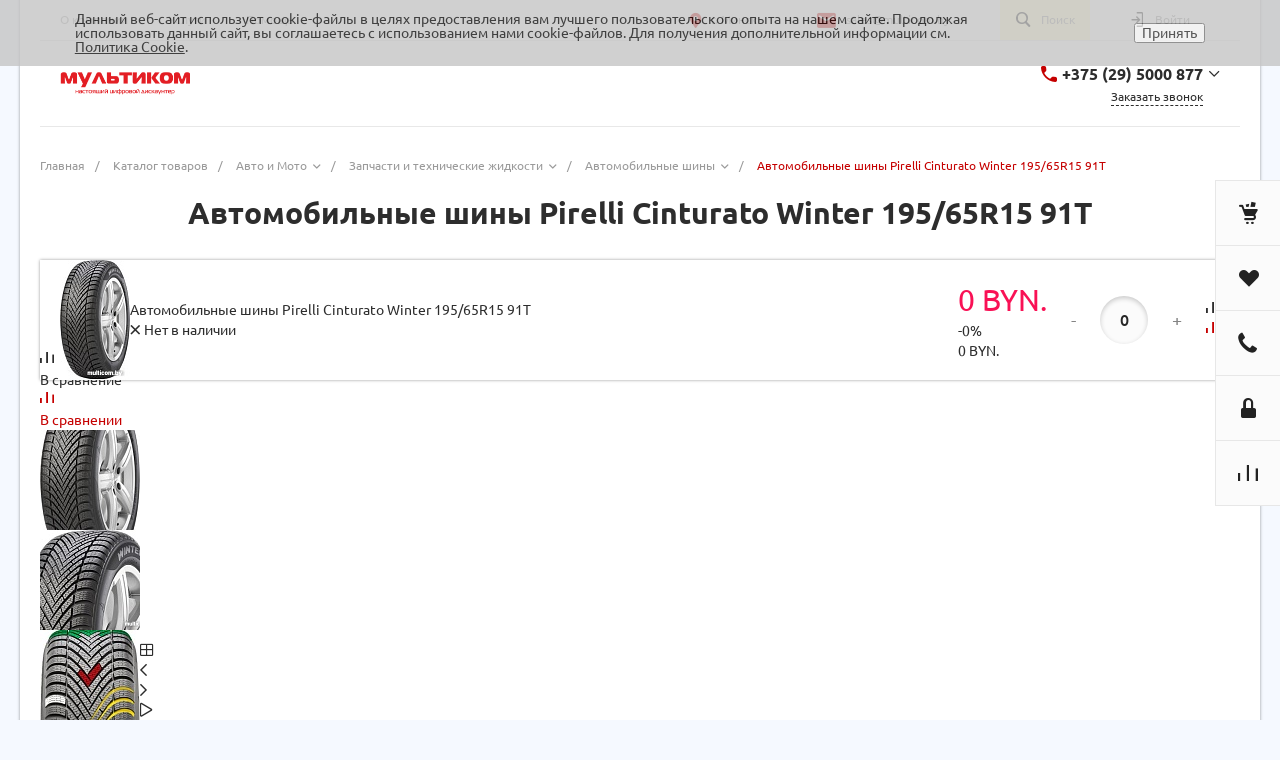

--- FILE ---
content_type: text/html; charset=UTF-8
request_url: https://multicom.by/catalog/avtomobilnye-shiny/pirelli-cinturato-winter-195-65r15-91t
body_size: 33090
content:
<!DOCTYPE html>
<html lang="ru">
    <head>
                <title>Автомобильные шины Pirelli Cinturato Winter 195/65R15 91T купить в Минске ᐈ лучшая цена, отзывы, обзоры ≡ Мультиком</title>
        <meta name="viewport" content="initial-scale=1.0, width=device-width">
        <meta name="cmsmagazine" content="79468b886bf88b23144291bf1d99aa1c"/>
		<meta charset="utf-8">
		<meta property="og:type" content="website"/>
		<meta property="og:title" content="Автомобильные шины Pirelli Cinturato Winter 195/65R15 91T"/>
		<meta property="og:description" content="Где выгодно купить Автомобильные шины Pirelli Cinturato Winter 195/65R15 91T? Автомобильные шины Pirelli Cinturato Winter 195/65R15 91T по низкой цене в рассрочку от 6 до 36 месяцев. ✈ Бесплатная доставка по Минску и Беларуси. ➥ Гарантия"/>
		<meta property="og:image" content="https://multicom.by/upload/iblock/800/80049abdad839729fa1f8767b54c9e83.jpg"/>
		<meta property="og:url" content="https://multicom.by/catalog/avtomobilnye-shiny/pirelli-cinturato-winter-195-65r15-91t"/>
		<link rel="image_src" href="https://multicom.by/upload/iblock/800/80049abdad839729fa1f8767b54c9e83.jpg"/> 
        <link rel="shortcut icon" href="/favicon.ico" type="image/x-icon">
        <link rel="apple-touch-icon" href="/favicon.png"><link rel="canonical" href="https://multicom.by/catalog/avtomobilnye-shiny/pirelli-cinturato-winter-195-65r15-91t"/><meta http-equiv="Content-Type" content="text/html; charset=UTF-8"/>
<meta name="keywords" content="Автомобильные шины Pirelli Cinturato Winter 195/65R15 91T купить, цена, характеристики, отзывы, обзор"/>
<meta name="description" content="Где выгодно купить Автомобильные шины Pirelli Cinturato Winter 195/65R15 91T? Автомобильные шины Pirelli Cinturato Winter 195/65R15 91T по низкой цене в рассрочку от 6 до 36 месяцев. ✈ Бесплатная доставка по Минску и Беларуси. ➥ Гарантия"/>
<link href="/bitrix/A.js,,_intranet,,_intranet-common.css,,q166383428466709+js,,_ui,,_design-tokens,,_dist,,_ui.design-tokens.css,,q171799820426358+js,,_ui,,_fonts,,_opensans,,_ui.font.opensans.css,,q16638341902555+js,,_main,,_popup,,_dist,,_main.popup.bundle.css,,q175075669431694+cache,,_css,,_s1,,_universe_s1,,_page_33e186fbcacdf61fb325cb1e4510dec3,,_page_33e186fbcacdf61fb325cb1e4510dec3_v1.css,,q176644756059002,Mcc.BhdX1x-E6x.css.pagespeed.cf.rFe1P0tKnC.css" type="text/css" rel="stylesheet"/>




<link href="/bitrix/cache/css/s1/universe_s1/template_7d0436d924905ae0cd21da35b1866c89/A.template_7d0436d924905ae0cd21da35b1866c89_v1.css,q1766447571897050.pagespeed.cf.qlJnxEWXaf.css" type="text/css" data-template-style="true" rel="stylesheet"/>
<script>if(!window.BX)window.BX={};if(!window.BX.message)window.BX.message=function(mess){if(typeof mess==='object'){for(let i in mess){BX.message[i]=mess[i];}return true;}};</script>
<script>(window.BX||top.BX).message({"JS_CORE_LOADING":"Загрузка...","JS_CORE_NO_DATA":"- Нет данных -","JS_CORE_WINDOW_CLOSE":"Закрыть","JS_CORE_WINDOW_EXPAND":"Развернуть","JS_CORE_WINDOW_NARROW":"Свернуть в окно","JS_CORE_WINDOW_SAVE":"Сохранить","JS_CORE_WINDOW_CANCEL":"Отменить","JS_CORE_WINDOW_CONTINUE":"Продолжить","JS_CORE_H":"ч","JS_CORE_M":"м","JS_CORE_S":"с","JSADM_AI_HIDE_EXTRA":"Скрыть лишние","JSADM_AI_ALL_NOTIF":"Показать все","JSADM_AUTH_REQ":"Требуется авторизация!","JS_CORE_WINDOW_AUTH":"Войти","JS_CORE_IMAGE_FULL":"Полный размер"});</script>

<script src="/bitrix/js/main/core/core.js?1754648707511455"></script>

<script>BX.Runtime.registerExtension({"name":"main.core","namespace":"BX","loaded":true});</script>
<script>BX.setJSList(["\/bitrix\/js\/main\/core\/core_ajax.js","\/bitrix\/js\/main\/core\/core_promise.js","\/bitrix\/js\/main\/polyfill\/promise\/js\/promise.js","\/bitrix\/js\/main\/loadext\/loadext.js","\/bitrix\/js\/main\/loadext\/extension.js","\/bitrix\/js\/main\/polyfill\/promise\/js\/promise.js","\/bitrix\/js\/main\/polyfill\/find\/js\/find.js","\/bitrix\/js\/main\/polyfill\/includes\/js\/includes.js","\/bitrix\/js\/main\/polyfill\/matches\/js\/matches.js","\/bitrix\/js\/ui\/polyfill\/closest\/js\/closest.js","\/bitrix\/js\/main\/polyfill\/fill\/main.polyfill.fill.js","\/bitrix\/js\/main\/polyfill\/find\/js\/find.js","\/bitrix\/js\/main\/polyfill\/matches\/js\/matches.js","\/bitrix\/js\/main\/polyfill\/core\/dist\/polyfill.bundle.js","\/bitrix\/js\/main\/core\/core.js","\/bitrix\/js\/main\/polyfill\/intersectionobserver\/js\/intersectionobserver.js","\/bitrix\/js\/main\/lazyload\/dist\/lazyload.bundle.js","\/bitrix\/js\/main\/polyfill\/core\/dist\/polyfill.bundle.js","\/bitrix\/js\/main\/parambag\/dist\/parambag.bundle.js"]);</script>
<script>BX.Runtime.registerExtension({"name":"ui.dexie","namespace":"BX.DexieExport","loaded":true});</script>
<script>BX.Runtime.registerExtension({"name":"ls","namespace":"window","loaded":true});</script>
<script>BX.Runtime.registerExtension({"name":"fx","namespace":"window","loaded":true});</script>
<script>BX.Runtime.registerExtension({"name":"fc","namespace":"window","loaded":true});</script>
<script>BX.Runtime.registerExtension({"name":"pull.protobuf","namespace":"BX","loaded":true});</script>
<script>BX.Runtime.registerExtension({"name":"rest.client","namespace":"window","loaded":true});</script>
<script>(window.BX||top.BX).message({"pull_server_enabled":"Y","pull_config_timestamp":1761673919,"shared_worker_allowed":"Y","pull_guest_mode":"N","pull_guest_user_id":0,"pull_worker_mtime":1744785838});(window.BX||top.BX).message({"PULL_OLD_REVISION":"Для продолжения корректной работы с сайтом необходимо перезагрузить страницу."});</script>
<script>BX.Runtime.registerExtension({"name":"pull.client","namespace":"BX","loaded":true});</script>
<script>BX.Runtime.registerExtension({"name":"pull","namespace":"window","loaded":true});</script>
<script>BX.Runtime.registerExtension({"name":"intranet.design-tokens.bitrix24","namespace":"window","loaded":true});</script>
<script>BX.Runtime.registerExtension({"name":"ui.design-tokens","namespace":"window","loaded":true});</script>
<script>BX.Runtime.registerExtension({"name":"ui.fonts.opensans","namespace":"window","loaded":true});</script>
<script>BX.Runtime.registerExtension({"name":"main.popup","namespace":"BX.Main","loaded":true});</script>
<script>BX.Runtime.registerExtension({"name":"popup","namespace":"window","loaded":true});</script>
<style>@font-face{font-family:'Ubuntu';font-weight:300;font-style:normal;src:url(/upload/intec/constructor/fonts/bdc/bdc5e5da7311cd695a7170d233386ef9.eot#iefix);src:url(/upload/intec/constructor/fonts/bdc/bdc5e5da7311cd695a7170d233386ef9.eot#iefix) format('embedded-opentype') , url(/upload/intec/constructor/fonts/6eb/6eb5c9b3ebd8decdd21ada57dcffc7e5.woff) format('woff') , url(/upload/intec/constructor/fonts/61f/61f75db659c22222f32d8a015af6b209.ttf) format('truetype')}@font-face{font-family:'Ubuntu';font-weight:300;font-style:italic;src:url(/upload/intec/constructor/fonts/d04/d04a7a2333545fe64281afa98636cb7a.eot#iefix);src:url(/upload/intec/constructor/fonts/d04/d04a7a2333545fe64281afa98636cb7a.eot#iefix) format('embedded-opentype') , url(/upload/intec/constructor/fonts/7f3/7f32e82d4fcc74be998fbb68c31783bb.woff) format('woff') , url(/upload/intec/constructor/fonts/63d/63d75d4c9181a742a4f560ab93a9d604.ttf) format('truetype')}@font-face{font-family:'Ubuntu';font-weight:400;font-style:normal;src:url(/upload/intec/constructor/fonts/724/7244394ff0b9070f977d609ded1b9253.eot#iefix);src:url(/upload/intec/constructor/fonts/724/7244394ff0b9070f977d609ded1b9253.eot#iefix) format('embedded-opentype') , url(/upload/intec/constructor/fonts/13f/13fd826794e3d0670c43f75580aa7a63.woff) format('woff') , url(/upload/intec/constructor/fonts/c4d/c4df1e517b66ec52458ad8890f4d4e3b.ttf) format('truetype')}@font-face{font-family:'Ubuntu';font-weight:400;font-style:italic;src:url(/upload/intec/constructor/fonts/ea8/ea8e5eba13f10d0856d6c94e2a77183d.eot#iefix);src:url(/upload/intec/constructor/fonts/ea8/ea8e5eba13f10d0856d6c94e2a77183d.eot#iefix) format('embedded-opentype') , url(/upload/intec/constructor/fonts/101/101c4da7958d4f04ebbe1e047624017e.woff) format('woff') , url(/upload/intec/constructor/fonts/4d8/4d877cccf1d52bbdd5f3f13d53fc0d8d.ttf) format('truetype')}@font-face{font-family:'Ubuntu';font-weight:500;font-style:normal;src:url(/upload/intec/constructor/fonts/35c/35cce64c1dc958c51c75f9a2409751e4.eot#iefix);src:url(/upload/intec/constructor/fonts/35c/35cce64c1dc958c51c75f9a2409751e4.eot#iefix) format('embedded-opentype') , url(/upload/intec/constructor/fonts/e3e/e3e7f928a1f707e931776e0222db6d2a.woff) format('woff') , url(/upload/intec/constructor/fonts/429/429db4ede411903124e588b5df1ad45e.ttf) format('truetype')}@font-face{font-family:'Ubuntu';font-weight:500;font-style:italic;src:url(/upload/intec/constructor/fonts/8c6/8c658e5524f1394b5ca9ab39531b3612.eot#iefix);src:url(/upload/intec/constructor/fonts/8c6/8c658e5524f1394b5ca9ab39531b3612.eot#iefix) format('embedded-opentype') , url(/upload/intec/constructor/fonts/8a6/8a68dabc76ff2400abc48657ea75ecca.woff) format('woff') , url(/upload/intec/constructor/fonts/94e/94ef816bfb8e2dc2c7062b3554edc284.ttf) format('truetype')}@font-face{font-family:'Ubuntu';font-weight:600;font-style:normal;src:url(/upload/intec/constructor/fonts/7f7/7f7e4bbee11e6580059d85cc20934543.eot#iefix);src:url(/upload/intec/constructor/fonts/7f7/7f7e4bbee11e6580059d85cc20934543.eot#iefix) format('embedded-opentype') , url(/upload/intec/constructor/fonts/c2c/c2ccd69d3dc5a292d98c0e9c4169d40b.woff) format('woff') , url(/upload/intec/constructor/fonts/021/02191c17792b4f1c9430df68d63da999.ttf) format('truetype')}@font-face{font-family:'Ubuntu';font-weight:600;font-style:italic;src:url(/upload/intec/constructor/fonts/4c3/4c3330bd17303e55a01ad8a698514e88.eot#iefix);src:url(/upload/intec/constructor/fonts/4c3/4c3330bd17303e55a01ad8a698514e88.eot#iefix) format('embedded-opentype') , url(/upload/intec/constructor/fonts/fdf/fdf80f8204aa8cfe5dc70033bf4c4333.woff) format('woff') , url(/upload/intec/constructor/fonts/b5c/b5c94824fdaf8cb00c18b022bced7b50.ttf) format('truetype')}</style>
<script>BX.Runtime.registerExtension({"name":"jquery","namespace":"window","loaded":true});</script>
<script>BX.Runtime.registerExtension({"name":"intec_core","namespace":"window","loaded":true});</script>
<script>BX.Runtime.registerExtension({"name":"intec_core_controls","namespace":"window","loaded":true});</script>
<style>.intec-button.intec-button-cl-common{background-color:#c50000;border-color:#c50000;opacity:100}.intec-button.intec-button-cl-common:hover,.intec-button.intec-button-cl-common.hover{background-color:#f80000;border-color:#f80000}.intec-button.intec-button-cl-common:active,.intec-button.intec-button-cl-common.active{background-color:#920000;border-color:#920000}.intec-button.intec-button-cl-common.intec-button-transparent{color:#c50000}.intec-button.intec-button-transparent{background-color:transparent}.intec-cl-text{color:#c50000!important}.intec-cl-text-active:active{color:#c50000!important}.intec-cl-text-active.active{color:#c50000!important}.intec-cl-text-focus:focus{color:#c50000!important}.intec-cl-text-hover:hover{color:#c50000!important}.intec-cl-background{background-color:#c50000!important;fill:#c50000!important}.intec-cl-background-active:active{background-color:#c50000!important}.intec-cl-background-focus:focus{background-color:#c50000!important}.intec-cl-background-hover:hover{background-color:#c50000!important}.intec-cl-background-dark{background-color:#920000!important;fill:#920000!important}.intec-cl-background-dark-active:active{background-color:#920000!important}.intec-cl-background-dark-focus:focus{background-color:#920000!important}.intec-cl-background-dark-hover:hover{background-color:#920000!important}.intec-cl-background-light{background-color:#f80000!important;fill:#f80000!important}.intec-cl-background-light-active:active{background-color:#f80000!important}.intec-cl-background-light-focus:focus{background-color:#f80000!important}.intec-cl-background-light-hover:hover{background-color:#f80000!important}.intec-cl-border{border-color:#c50000!important}.intec-cl-border-light{border-color:#f80000!important}.intec-cl-border-active:active{border-color:#c50000!important}.intec-cl-border-focus:focus{border-color:#c50000!important}.intec-cl-border-hover:hover{border-color:#c50000!important}.intec-cl-text-light{color:#f80000!important}.intec-cl-text-light-active:active{color:#f80000!important}.intec-cl-text-light-focus:focus{color:#f80000!important}.intec-cl-text-light-hover:hover{color:#f80000!important}.intec-cl-text-dark{color:#920000!important}.intec-cl-text-dark-active:active{color:#920000!important}.intec-cl-text-dark-focus:focus{color:#920000!important}.intec-cl-text-dark-hover:hover{color:#920000!important}.intec-cl-background-light{background-color:#f80000!important;fill:#f80000!important}.intec-cl-background-light-active:active{background-color:#f80000!important}.intec-cl-background-light-focus:focus{background-color:#f80000!important}.intec-cl-background-light-hover:hover{background-color:#f80000!important}.intec-tabs.nav-tabs>li.active>a,.intec-tabs.nav-tabs>li>a:focus,.intec-tabs.nav-tabs>li>a:hover{border-bottom-color:#c50000!important;color:#c50000!important}.intec-contest-checkbox.checked:after{background-color:#c50000!important}.intec-content{max-width:1240px}.intec-content .intec-content.intec-content-primary{max-width:1240px}.intec-input.intec-input-checkbox input:checked+.intec-input-selector:before,.intec-input.intec-input-radio input:checked+.intec-input-selector:before{background:#c50000!important}h1.intec-header{font-size:24px}html{font-size:14px;font-family:"Ubuntu",sans-serif}body{background:#f5f9ff}.intec-ui.intec-ui-control-alert.intec-ui-scheme-current{color:#c50000;background-color:#ffebeb;border-color:#ffd6d6}.intec-ui.intec-ui-control-button.intec-ui-scheme-current{border-color:#c50000;background-color:#c50000;color:#fff}.intec-ui.intec-ui-control-button.intec-ui-scheme-current.intec-ui-mod-transparent{background-color:transparent;color:#c50000}.intec-ui.intec-ui-control-button.intec-ui-scheme-current:hover,.intec-ui.intec-ui-control-button.intec-ui-scheme-current.intec-ui-state-hover,.intec-ui.intec-ui-control-button.intec-ui-scheme-current[data-ui-state="hover"]{border-color:#f80000;background-color:#f80000;color:#fff}.intec-ui.intec-ui-control-button.intec-ui-scheme-current:focus,.intec-ui.intec-ui-control-button.intec-ui-scheme-current.intec-ui-state-focus,.intec-ui.intec-ui-control-button.intec-ui-scheme-current[data-ui-state="focus"]{border-color:#f80000;background-color:#f80000;color:#fff}.intec-ui.intec-ui-control-button.intec-ui-scheme-current:active,.intec-ui.intec-ui-control-button.intec-ui-scheme-current.intec-ui-state-active,.intec-ui.intec-ui-control-button.intec-ui-scheme-current[data-ui-state="active"]{border-color:#920000;background-color:#920000;color:#fff}.intec-ui.intec-ui-control-button.intec-ui-scheme-current:disabled,.intec-ui.intec-ui-control-button.intec-ui-scheme-current.intec-ui-state-disabled,.intec-ui.intec-ui-control-button.intec-ui-scheme-current[data-ui-state="disabled"]{border-color:#5f0000;background-color:#5f0000;color:#fff}.intec-ui.intec-ui-control-button.intec-ui-scheme-current.intec-ui-mod-link{color:#5f5f5f;border-color:transparent;background-color:transparent}.intec-ui.intec-ui-control-button.intec-ui-scheme-current.intec-ui-mod-link:hover,.intec-ui.intec-ui-control-button.intec-ui-scheme-current.intec-ui-mod-link.intec-ui-state-hover,.intec-ui.intec-ui-control-button.intec-ui-scheme-current.intec-ui-mod-link[data-ui-state="hover"]{color:#f80000}.intec-ui.intec-ui-control-button.intec-ui-scheme-current.intec-ui-mod-link:focus,.intec-ui.intec-ui-control-button.intec-ui-scheme-current.intec-ui-mod-link.intec-ui-state-focus,.intec-ui.intec-ui-control-button.intec-ui-scheme-current.intec-ui-mod-link[data-ui-state="focus"]{color:#f80000}.intec-ui.intec-ui-control-button.intec-ui-scheme-current.intec-ui-mod-link:active,.intec-ui.intec-ui-control-button.intec-ui-scheme-current.intec-ui-mod-link.intec-ui-state-active,.intec-ui.intec-ui-control-button.intec-ui-scheme-current.intec-ui-mod-link[data-ui-state="active"]{color:#920000}.intec-ui.intec-ui-control-button.intec-ui-scheme-current.intec-ui-mod-link:disabled,.intec-ui.intec-ui-control-button.intec-ui-scheme-current.intec-ui-mod-link.intec-ui-state-disabled,.intec-ui.intec-ui-control-button.intec-ui-scheme-current.intec-ui-mod-link[data-ui-state="disabled"]{color:#9f9f9f}.intec-ui.intec-ui-control-checkbox.intec-ui-scheme-current.intec-ui-scheme-current .intec-ui-part-selector:before,.intec-ui.intec-ui-control-radiobox.intec-ui-scheme-current.intec-ui-scheme-current .intec-ui-part-selector:before{background-color:#fff;color:#fff}.intec-ui.intec-ui-control-checkbox.intec-ui-scheme-current.intec-ui-scheme-current input:checked+.intec-ui-part-selector,.intec-ui.intec-ui-control-radiobox.intec-ui-scheme-current.intec-ui-scheme-current input:checked+.intec-ui-part-selector,.intec-ui.intec-ui-control-checkbox.intec-ui-scheme-current.intec-ui-scheme-current.intec-ui-state-checked .intec-ui-part-selector,.intec-ui.intec-ui-control-radiobox.intec-ui-scheme-current.intec-ui-scheme-current.intec-ui-state-checked .intec-ui-part-selector,.intec-ui.intec-ui-control-checkbox.intec-ui-scheme-current.intec-ui-scheme-current[data-ui-state="checked"] .intec-ui-part-selector,.intec-ui.intec-ui-control-radiobox.intec-ui-scheme-current.intec-ui-scheme-current[data-ui-state="checked"] .intec-ui-part-selector{border-color:#c50000;background-color:#c50000}.intec-ui.intec-ui-control-checkbox.intec-ui-scheme-current.intec-ui-scheme-current input:checked+.intec-ui-part-selector:before,.intec-ui.intec-ui-control-radiobox.intec-ui-scheme-current.intec-ui-scheme-current input:checked+.intec-ui-part-selector:before,.intec-ui.intec-ui-control-checkbox.intec-ui-scheme-current.intec-ui-scheme-current.intec-ui-state-checked .intec-ui-part-selector:before,.intec-ui.intec-ui-control-radiobox.intec-ui-scheme-current.intec-ui-scheme-current.intec-ui-state-checked .intec-ui-part-selector:before,.intec-ui.intec-ui-control-checkbox.intec-ui-scheme-current.intec-ui-scheme-current[data-ui-state="checked"] .intec-ui-part-selector:before,.intec-ui.intec-ui-control-radiobox.intec-ui-scheme-current.intec-ui-scheme-current[data-ui-state="checked"] .intec-ui-part-selector:before{background-color:#fff;color:#fff}.intec-ui.intec-ui-control-checkbox.intec-ui-scheme-current.intec-ui-scheme-current:hover .intec-ui-part-selector,.intec-ui.intec-ui-control-radiobox.intec-ui-scheme-current.intec-ui-scheme-current:hover .intec-ui-part-selector,.intec-ui.intec-ui-control-checkbox.intec-ui-scheme-current.intec-ui-scheme-current.intec-ui-state-hover .intec-ui-part-selector,.intec-ui.intec-ui-control-radiobox.intec-ui-scheme-current.intec-ui-scheme-current.intec-ui-state-hover .intec-ui-part-selector,.intec-ui.intec-ui-control-checkbox.intec-ui-scheme-current.intec-ui-scheme-current[data-ui-state="hover"] .intec-ui-part-selector,.intec-ui.intec-ui-control-radiobox.intec-ui-scheme-current.intec-ui-scheme-current[data-ui-state="hover"] .intec-ui-part-selector{border-color:#f80000;background-color:#f80000}.intec-ui.intec-ui-control-checkbox.intec-ui-scheme-current.intec-ui-scheme-current:hover .intec-ui-part-selector:before,.intec-ui.intec-ui-control-radiobox.intec-ui-scheme-current.intec-ui-scheme-current:hover .intec-ui-part-selector:before,.intec-ui.intec-ui-control-checkbox.intec-ui-scheme-current.intec-ui-scheme-current.intec-ui-state-hover .intec-ui-part-selector:before,.intec-ui.intec-ui-control-radiobox.intec-ui-scheme-current.intec-ui-scheme-current.intec-ui-state-hover .intec-ui-part-selector:before,.intec-ui.intec-ui-control-checkbox.intec-ui-scheme-current.intec-ui-scheme-current[data-ui-state="hover"] .intec-ui-part-selector:before,.intec-ui.intec-ui-control-radiobox.intec-ui-scheme-current.intec-ui-scheme-current[data-ui-state="hover"] .intec-ui-part-selector:before{background-color:#fff;color:#fff}.intec-ui.intec-ui-control-checkbox.intec-ui-scheme-current.intec-ui-scheme-current input:focus+.intec-ui-part-selector,.intec-ui.intec-ui-control-radiobox.intec-ui-scheme-current.intec-ui-scheme-current input:focus+.intec-ui-part-selector,.intec-ui.intec-ui-control-checkbox.intec-ui-scheme-current.intec-ui-scheme-current.intec-ui-state-focus .intec-ui-part-selector,.intec-ui.intec-ui-control-radiobox.intec-ui-scheme-current.intec-ui-scheme-current.intec-ui-state-focus .intec-ui-part-selector,.intec-ui.intec-ui-control-checkbox.intec-ui-scheme-current.intec-ui-scheme-current[data-ui-state="focus"] .intec-ui-part-selector,.intec-ui.intec-ui-control-radiobox.intec-ui-scheme-current.intec-ui-scheme-current[data-ui-state="focus"] .intec-ui-part-selector{border-color:#f80000;background-color:#f80000}.intec-ui.intec-ui-control-checkbox.intec-ui-scheme-current.intec-ui-scheme-current input:focus+.intec-ui-part-selector:before,.intec-ui.intec-ui-control-radiobox.intec-ui-scheme-current.intec-ui-scheme-current input:focus+.intec-ui-part-selector:before,.intec-ui.intec-ui-control-checkbox.intec-ui-scheme-current.intec-ui-scheme-current.intec-ui-state-focus .intec-ui-part-selector:before,.intec-ui.intec-ui-control-radiobox.intec-ui-scheme-current.intec-ui-scheme-current.intec-ui-state-focus .intec-ui-part-selector:before,.intec-ui.intec-ui-control-checkbox.intec-ui-scheme-current.intec-ui-scheme-current[data-ui-state="focus"] .intec-ui-part-selector:before,.intec-ui.intec-ui-control-radiobox.intec-ui-scheme-current.intec-ui-scheme-current[data-ui-state="focus"] .intec-ui-part-selector:before{background-color:#fff;color:#fff}.intec-ui.intec-ui-control-checkbox.intec-ui-scheme-current.intec-ui-scheme-current:active .intec-ui-part-selector,.intec-ui.intec-ui-control-radiobox.intec-ui-scheme-current.intec-ui-scheme-current:active .intec-ui-part-selector,.intec-ui.intec-ui-control-checkbox.intec-ui-scheme-current.intec-ui-scheme-current.intec-ui-state-active .intec-ui-part-selector,.intec-ui.intec-ui-control-radiobox.intec-ui-scheme-current.intec-ui-scheme-current.intec-ui-state-active .intec-ui-part-selector,.intec-ui.intec-ui-control-checkbox.intec-ui-scheme-current.intec-ui-scheme-current[data-ui-state="active"] .intec-ui-part-selector,.intec-ui.intec-ui-control-radiobox.intec-ui-scheme-current.intec-ui-scheme-current[data-ui-state="active"] .intec-ui-part-selector{border-color:#920000;background-color:#920000}.intec-ui.intec-ui-control-checkbox.intec-ui-scheme-current.intec-ui-scheme-current:active .intec-ui-part-selector:before,.intec-ui.intec-ui-control-radiobox.intec-ui-scheme-current.intec-ui-scheme-current:active .intec-ui-part-selector:before,.intec-ui.intec-ui-control-checkbox.intec-ui-scheme-current.intec-ui-scheme-current.intec-ui-state-active .intec-ui-part-selector:before,.intec-ui.intec-ui-control-radiobox.intec-ui-scheme-current.intec-ui-scheme-current.intec-ui-state-active .intec-ui-part-selector:before,.intec-ui.intec-ui-control-checkbox.intec-ui-scheme-current.intec-ui-scheme-current[data-ui-state="active"] .intec-ui-part-selector:before,.intec-ui.intec-ui-control-radiobox.intec-ui-scheme-current.intec-ui-scheme-current[data-ui-state="active"] .intec-ui-part-selector:before{background-color:#fff;color:#fff}.intec-ui.intec-ui-control-checkbox.intec-ui-scheme-current.intec-ui-scheme-current input:disabled+.intec-ui-part-selector,.intec-ui.intec-ui-control-radiobox.intec-ui-scheme-current.intec-ui-scheme-current input:disabled+.intec-ui-part-selector,.intec-ui.intec-ui-control-checkbox.intec-ui-scheme-current.intec-ui-scheme-current.intec-ui-state-disabled .intec-ui-part-selector,.intec-ui.intec-ui-control-radiobox.intec-ui-scheme-current.intec-ui-scheme-current.intec-ui-state-disabled .intec-ui-part-selector,.intec-ui.intec-ui-control-checkbox.intec-ui-scheme-current.intec-ui-scheme-current[data-ui-state="disabled"] .intec-ui-part-selector,.intec-ui.intec-ui-control-radiobox.intec-ui-scheme-current.intec-ui-scheme-current[data-ui-state="disabled"] .intec-ui-part-selector{border-color:#5f0000;background-color:#5f0000}.intec-ui.intec-ui-control-checkbox.intec-ui-scheme-current.intec-ui-scheme-current input:disabled+.intec-ui-part-selector:before,.intec-ui.intec-ui-control-radiobox.intec-ui-scheme-current.intec-ui-scheme-current input:disabled+.intec-ui-part-selector:before,.intec-ui.intec-ui-control-checkbox.intec-ui-scheme-current.intec-ui-scheme-current.intec-ui-state-disabled .intec-ui-part-selector:before,.intec-ui.intec-ui-control-radiobox.intec-ui-scheme-current.intec-ui-scheme-current.intec-ui-state-disabled .intec-ui-part-selector:before,.intec-ui.intec-ui-control-checkbox.intec-ui-scheme-current.intec-ui-scheme-current[data-ui-state="disabled"] .intec-ui-part-selector:before,.intec-ui.intec-ui-control-radiobox.intec-ui-scheme-current.intec-ui-scheme-current[data-ui-state="disabled"] .intec-ui-part-selector:before{background-color:#fbfbfb;color:#fbfbfb}.intec-ui.intec-ui-control-numeric.intec-ui-scheme-current .intec-ui-part-increment:hover,.intec-ui.intec-ui-control-numeric.intec-ui-scheme-current .intec-ui-part-decrement:hover{color:#c50000!important}.intec-ui.intec-ui-control-tabs.intec-ui-scheme-current .intec-ui-part-tab:hover,.intec-ui.intec-ui-control-tabs.intec-ui-scheme-current .intec-ui-part-tab.active{border-color:#c50000}.intec-ui-markup-text,[data-ui-markup="text"]{font-size:14px}blockquote:before,[data-ui-markup="blockquote"]:before,.intec-ui-markup-blockquote:before{background-color:#c50000}ul li:before,[data-ui-markup="ul"]>[data-ui-markup="li"]:before,.intec-ui-markup-ul>.intec-ui-markup-li:before{color:#c50000}</style>
<style>.ns-bitrix.c-menu.c-menu-horizontal-1 .menu-item.menu-item-default .menu-submenu .menu-submenu-item:hover>.menu-submenu-item-text,.ns-bitrix.c-menu.c-menu-horizontal-2 .menu-item .menu-submenu .menu-submenu-item:hover>.menu-submenu-item-text,.c-header.c-header-template-1 .widget-view.widget-view-desktop .widget-view-desktop-1 .widget-container-menu .ns-bitrix.c-menu.c-menu-horizontal-1 .menu-item:hover .menu-item-text-wrapper,.c-header.c-header-template-1 .widget-view.widget-view-desktop .widget-view-desktop-1 .widget-container-menu .ns-bitrix.c-menu.c-menu-horizontal-1 .menu-item.menu-item-active .menu-item-text-wrapper,.c-header.c-header-template-1 .widget-view.widget-view-desktop .widget-view-desktop-7 .widget-menu .ns-bitrix.c-menu.c-menu-horizontal-1 .menu-item:hover .menu-item-text-wrapper,.c-header.c-header-template-1 .widget-view.widget-view-desktop .widget-view-desktop-7 .widget-menu .ns-bitrix.c-menu.c-menu-horizontal-1 .menu-item.menu-item-active .menu-item-text-wrapper,.c-header.c-header-template-1 .widget-view.widget-view-fixed .widget-menu .ns-bitrix.c-menu.c-menu-horizontal-1 .menu-wrapper .menu-item:hover .menu-item-text-wrapper,.c-header.c-header-template-1 .widget-view.widget-view-fixed .widget-menu .ns-bitrix.c-menu.c-menu-horizontal-1 .menu-wrapper .menu-item.menu-item-active .menu-item-text-wrapper{color:#c50000!important}.ns-bitrix.c-catalog-element.c-catalog-element-catalog-default-1 .catalog-element-property:before,.ns-bitrix.c-sale-order-ajax.c-sale-order-ajax-simple-1 .radio-inline:hover label:before,.ns-bitrix.c-sale-order-ajax.c-sale-order-ajax-simple-1 .radio-inline.radio-inline-checked label:before,.ns-bitrix.c-sale-order-ajax.c-sale-order-ajax-simple-1 .bx-sls .quick-location-tag,.ns-bitrix.c-sale-order-ajax.c-sale-order-ajax-simple-1 .bx-slst .quick-location-tag,.ns-bitrix.c-sale-order-ajax.c-sale-order-ajax-simple-1 .bx-soa-pp-item-container .bx-soa-pp-company:hover .bx-soa-pp-company-graf-container,.ns-bitrix.c-sale-order-ajax.c-sale-order-ajax-simple-1 .bx-soa-pp-item-container .bx-soa-pp-company.bx-selected .bx-soa-pp-company-graf-container{background:#c50000!important}.ns-bitrix.c-catalog-element.c-catalog-element-catalog-default-1 .catalog-element-gallery-preview[data-active="true"],.ns-bitrix.c-catalog-element.c-catalog-element-catalog-default-1 .catalog-element-tab a:hover,.ns-bitrix.c-catalog-element.c-catalog-element-catalog-default-1 .catalog-element-tab a:focus,.ns-bitrix.c-catalog-element.c-catalog-element-catalog-default-1 .catalog-element-tab a:active,.ns-bitrix.c-catalog-element.c-catalog-element-catalog-default-1 .catalog-element-tab.active a,.ns-bitrix.c-catalog-element.c-catalog-element-catalog-default-2 .catalog-element-tab a:hover,.ns-bitrix.c-catalog-element.c-catalog-element-catalog-default-2 .catalog-element-tab a:focus,.ns-bitrix.c-catalog-element.c-catalog-element-catalog-default-2 .catalog-element-tab a:active,.ns-bitrix.c-catalog-element.c-catalog-element-catalog-default-2 .catalog-element-tab.active a,.ns-bitrix.c-sale-order-ajax.c-sale-order-ajax-simple-1 .radio-inline:hover label:before,.ns-bitrix.c-sale-order-ajax.c-sale-order-ajax-simple-1 .radio-inline.radio-inline-checked label:before,.ns-bitrix.c-sale-order-ajax.c-sale-order-ajax-simple-1 .bx-soa-pp-item-container .bx-soa-pp-company:hover .bx-soa-pp-company-graf-container,.ns-bitrix.c-sale-order-ajax.c-sale-order-ajax-simple-1 .bx-soa-pp-item-container .bx-soa-pp-company.bx-selected .bx-soa-pp-company-graf-container{border-color:#c50000!important}.ns-bitrix.c-catalog-section.c-catalog-section-catalog-text-1 .catalog-section-item-purchase-button.catalog-section-item-purchase-button-add[data-basket-state="processing"],.ns-bitrix.c-catalog-section.c-catalog-section-catalog-list-1 .catalog-section-item-purchase-button.catalog-section-item-purchase-button-add[data-basket-state="processing"],.ns-bitrix.c-catalog-section.c-catalog-section-catalog-tile-1 .catalog-section-item-purchase-button.catalog-section-item-purchase-button-add[data-basket-state="processing"],.ns-bitrix.c-catalog-section.c-catalog-section-products-additional-1 .api-ui-switch.api-ui-switch-active .api-ui-switch-control,.ns-bitrix.c-sale-order-ajax.c-sale-order-ajax-simple-1 .bx-sls .quick-location-tag:hover,.ns-bitrix.c-sale-order-ajax.c-sale-order-ajax-simple-1 .bx-slst .quick-location-tag:hover{background:#f80000!important}.sale-icons a.sale-icons-item:hover .sale-icons-icon,.sale-icons a.sale-icons-item.hover .sale-icons-icon,.sale-icons a.sale-icons-item:active .sale-icons-icon,.sale-icons a.sale-icons-item.active .sale-icons-icon,.intec-sections-tile>div:hover .intec-section-name,.menu.menu-horizontal .menu-item.menu-item-default .menu-submenu .menu-submenu-item:hover>.menu-submenu-item-text,.widget-catalog-categories .widget-catalog-categories-tabs .widget-catalog-categories-tab a:hover,.widget-catalog-categories .widget-catalog-categories-tabs .widget-catalog-categories-tab.active a,.c-widget.c-widget-products-1 .widget-tab:hover .widget-tab-text,.c-widget.c-widget-products-1 .widget-tab.active .widget-tab-text,.c-widget.c-widget-products-2 .widget-tab:hover .widget-tab-text,.c-widget.c-widget-products-2 .widget-tab.active .widget-tab-text,.widget-catalog-categories .widget-catalog-categories-desktop .widget-catalog-categories-navigation .widget-catalog-categories-navigation-next:hover,.widget-catalog-categories .widget-catalog-categories-desktop .widget-catalog-categories-navigation .widget-catalog-categories-navigation-previous:hover,.widget-reviews .widget-reviews-view.widget-reviews-view-slider .widget-reviews-navigation .widget-reviews-navigation-next:hover,.widget-reviews .widget-reviews-view.widget-reviews-view-slider .widget-reviews-navigation .widget-reviews-navigation-previous:hover,.widget-news .widget-news-view.widget-news-view-extend .widget-news-navigation .widget-news-navigation-next:hover,.widget-news .widget-news-view.widget-news-view-extend .widget-news-navigation .widget-news-navigation-previous:hover,.footer-menu a.child-link.active,.bx-filter .bx-filter-popup-result a,.intec-button.intec-button-link,.intec-sections-list .intec-section-name:hover,.intec-sections-list .intec-subsection:hover,.intec-sections-list .intec-subsection:hover span,.intec-catalog-section-tile .price-block .element-buys,.intec-min-button.added,.intec-catalog-section-tile .catalog-section-element .intec-min-button:hover,.intec-min-button.add:hover,.intec-catalog-section .element-properties li,.intec-like:hover,.intec-like.hover,.intec-like:active,.intec-like.added,.intec-compare.glyph-icon-compare:hover,.intec-compare.glyph-icon-compare.hover,.intec-compare.glyph-icon-compare:active,.intec-compare.glyph-icon-compare.active,.intec-item-detail .show-all-characteristics,.contacts .contacts-offices .contacts-office .contacts-information-section.contacts-contacts .contacts-email a:hover .active.widget-reviews .widget-reviews-mobile .widget-reviews-view.widget-reviews-view-blocks-2 .widget-reviews-item .widget-reviews-item-header .widget-reviews-item-name,.bx_compare .table_compare table tr td a,.news-list-filter .news-list-filter-button.news-list-filter-button-active,.news-list-filter .news-list-filter-button:hover,.bx_ordercart .bx_ordercart_order_table_container tbody td.control .delay-item:hover,.bx_ordercart .bx_ordercart_order_table_container tbody td.control .to-cart-item:hover,.bx-soa-editstep,.bx-soa-item-title a,.subscribe-block .email-block-subscribe .subscribe-info:before,.project .project-services .project-service .project-service-information .project-service-name,.widget-reviews .widget-reviews-mobile .widget-reviews-view.widget-reviews-view-blocks-2 .widget-reviews-item .widget-reviews-item-header .widget-reviews-item-name,.intec-certificates.desktop-template.template-tiles .intec-certificates_item:hover .intec-certificates_name,.intec-sections-tile-1>div:hover .intec-section-name,.intec-certificates.desktop-template.template-tiles .intec-certificates_item:hover .intec-certificates_name,.header .header-desktop .header-content .header-content-menu .menu.menu-horizontal .menu-wrapper .menu-item:hover .menu-item-text .menu-item-text-wrapper,.header .header-desktop .header-content .header-content-menu .menu.menu-horizontal .menu-wrapper .menu-item.menu-item-active .menu-item-text .menu-item-text-wrapper,.intec-item-detail .item-bind-items .item-bind-items-list .owl-nav .owl-prev:hover,.intec-item-detail .item-bind-items .item-bind-items-list .owl-nav .owl-next:hover,.bx-filter .bx-filter-popup-result a,.intec-panel-sort .sort-value.sort-state-active a,.header.with-banner .header-desktop .header-static .header-content .header-content-phone .header-content-phone-call .header-content-phone-call-wrapper:hover,.header.with-banner[data-banner-color="black"] .header-desktop .header-info .header-info-button:hover .header-info-button-text,.header.with-banner[data-banner-color="black"] .header-desktop .header-static .header-content .header-info-button:hover .header-info-button-text,.header.with-banner[data-banner-color="black"] .header-static .intec-search-icon:hover,.header.with-banner[data-banner-color="white"] .header-desktop .header-info .header-info-social:hover,.header.with-banner .header-desktop .header-static .menu.menu-horizontal .menu-item:hover .menu-item-text:hover,.header.with-banner .header-desktop .header-static .menu.menu-horizontal .menu-item.menu-item-active .menu-item-text,.header .header-desktop .header-static .header-info .header-info-button .header-info-button-icon,.header .header-desktop .header-static .header-content .header-info-button .header-info-button-icon,.c-rate.c-rate-template-1 .owl-carousel .owl-nav .owl-next:hover,.c-rate.c-rate-template-1 .owl-carousel .owl-nav .owl-prev:hover,.c-certificates.c-certificates-template-1 .widget-element:hover .widget-element-name,.c-header.c-header-template-1[data-transparent="false"] .widget-view.widget-view-desktop .widget-panel .ns-bitrix.c-search-title.c-search-title-popup-1 .search-title-button:hover .search-title-button-icon,.c-header.c-header-template-1[data-transparent="false"] .widget-view.widget-view-desktop .widget-panel .ns-bitrix.c-search-title.c-search-title-popup-1 .search-title-button:hover .search-title-button-text,.c-header.c-header-template-1[data-transparent="false"] .widget-view.widget-view-desktop .widget-panel .widget-panel-button:hover .widget-panel-button-icon,.c-header.c-header-template-1[data-transparent="false"] .widget-view.widget-view-desktop .widget-panel .widget-panel-button:hover .widget-panel-button-text{color:#c50000!important}.ns-bitrix.c-catalog-element.c-catalog-element-catalog-default-1 .catalog-element-gallery-picture[data-active="true"],.widget-catalog-categories .widget-catalog-categories-tabs .widget-catalog-categories-tab a:hover,.widget-catalog-categories .widget-catalog-categories-tabs .widget-catalog-categories-tab.active a,.widget-catalog-categories .widget-catalog-categories-dots .owl-dot.active,.c-widget.c-widget-products-1 .widget-tab:hover .widget-tab-text,.c-widget.c-widget-products-1 .widget-tab.active .widget-tab-text,.c-widget.c-widget-products-1 .owl-dots .owl-dot.active,.c-widget.c-widget-products-2 .widget-tab:hover .widget-tab-text,.c-widget.c-widget-products-2 .widget-tab.active .widget-tab-text,.c-widget.c-widget-products-2 .owl-dots .owl-dot.active,.c-rate.c-rate-template-1 .owl-carousel .owl-dot.active,.news-list-slider .slider-dots .owl-dot .slider-dot:hover,.news-list-slider .slider-dots .owl-dot.active .slider-dot,.intec-item-detail .slider-item.active,.bx_compare .bx_sort_container .sortbutton.current,.bx_compare .bx_sort_container .sortbutton:hover,.bx_ordercart .bx_sort_container a.current,.bx-soa-section.bx-selected,.bx-soa-pp-company.bx-selected .bx-soa-pp-company-graf-container,.news-list-slider-cb .slider-dots .owl-dot .slider-dot:hover,.news-list-slider-cb .slider-dots .owl-dot.active .slider-dot,.ns-bitrix.c-catalog-section.c-catalog-section-catalog-tile-2 .catalog-section-item-offers-property-extended-value[data-state="selected"] .catalog-section-item-offers-property-extended-value-image{border-color:#c50000!important}.arrow-right{border-right:25px solid #c50000!important}.sale-icons a.sale-icons-item:hover .sale-icons-count,.sale-icons a.sale-icons-item.hover .sale-icons-count,.sale-icons a.sale-icons-item:active .sale-icons-count,.sale-icons a.sale-icons-item.active .sale-icons-count,.widget-catalog-categories .widget-catalog-categories-dots .owl-dot.active,.c-widget.c-widget-products-1 .owl-dots .owl-dot.active,.c-widget.c-widget-products-2 .owl-dots .owl-dot.active,.c-rate.c-rate-template-1 .owl-carousel .owl-dot.active,.intec-news-sections.template-chess .intec-news-sections_item:hover .intec-news-sections_name,.intec-news-sections.template-puzzle .intec-news-sections_item:hover .intec-news-sections_name,.intec-news-sections.template-tiles .intec-news-sections_item:hover .intec-news-sections_name,.ask-question-container .ask-question-title:after{background-color:#920000}.intec-catalog-section-tile .price-block .element-buys.active,.intec-catalog-section-tile .price-block .element-buys.added,.share-products-block .products-element .price-block .price .element-buy.active,.news-list-slider .slider-dots .owl-dot.active .slider-dot,.bx-filter .body-filter .bx-filter-parameters-box .bx-filter-popup-result,.news-list-slider .slider-dots .owl-dot .slider-dot:hover,.intec-item-detail .properties-list>li:before,.intec-bt-button,.news-list-slider:hover .slider-wrapper .owl-nav .owl-prev:hover,.news-list-slider:hover .slider-wrapper .owl-nav .owl-next:hover,.widget-reviews .widget-reviews-view.widget-reviews-view-slider .widget-reviews-dots .owl-dot.active,.widget-news .widget-news-view.widget-news-view-extend .widget-news-dots .owl-dot.active,.owl-carusel-gallery.owl-theme .owl-dots .owl-dot.active span,.owl-carusel-gallery.owl-theme .owl-dots .owl-dot:hover span,.carusel-products.owl-theme .owl-dots .owl-dot.active span,.carusel-products.owl-theme .owl-dots .owl-dot:hover span,.widget-flying-basket .flying-basket-mobile-buttons-wrap .flying-basket_button_count,.bx_forgotpassword_page .description:before,.bx_registration_page .registration-info:before,.news-list-slider-cb:hover .slider-wrapper .owl-nav .owl-prev:hover,.news-list-slider-cb:hover .slider-wrapper .owl-nav .owl-next:hover,.news-list-slider-cb .slider-dots .owl-dot .slider-dot:hover,.news-list-slider-cb .slider-dots .owl-dot.active .slider-dot,.subscribe-block .checkbox input[type="checkbox"]:checked+label:after,.news-list.news-list-blocks-2 .news-list-item.news-list-item-first .news-list-item-wrapper:hover .news-list-name-wrapper,.binded-products .owl-dots .owl-dot.active,.binded-products .owl-dots .owl-dot:hover,.loading-container.active,.c-categories.c-categories-template-3 .widget-element:hover .widget-element-name-wrapper{background-color:#c50000!important}.intec-bt-button{text-shadow:0 1px 0 #c50000!important}.intec-bt-button:hover{background-color:#f80000!important}.contacts .contacts-offices .contacts-office .contacts-information-section.contacts-contacts .contacts-email a,.widget-reviews .widget-reviews-view.widget-reviews-view-slider .widget-reviews-dots .owl-dot.active,.widget-news .widget-news-view.widget-news-view-extend .widget-news-dots .owl-dot.active,.project .project-services .project-service .project-service-information .project-service-name,.checkbox input[type="checkbox"]:checked+label:after,.intec-item-detail .sku-property-value:hover,.intec-item-detail .sku-property-value.active,.news-list-slider-cb .slider-dots .owl-dot .slider-dot:hover,.news-list-slider-cb .slider-dots .owl-dot.active .slider-dot,.binded-products .owl-dots .owl-dot.active,.binded-products .owl-dots .owl-dot:hover,.c-smart-filter.c-smart-filter-horizontal-1 [data-property-type="checkbox"] .smart-filter-property-value input:checked+.smart-filter-property-value-text{border-color:#c50000!important}.widget-articles-content .widget-articles .element-big:hover .element-wrapper .header span{background-color:#c50000!important}.c-catalog-set-constructor-default .api-ui-switch.api-ui-switch-active .api-ui-switch-control{background:#c50000!important}.c-services.c-services-template-3 .widget-element-text-wrapper,.c-advantages.c-advantages-template-4 .widget-element-name:hover .widget-element-name-wrap,.c-services.c-services-template-5 .widget-element .widget-element-name-text{-webkit-box-shadow:-5px 0 0 5px #c50000 , 5px 0 0 5px #c50000!important;-moz-box-shadow:-5px 0 0 5px #c50000 , 5px 0 0 5px #c50000!important;box-shadow:-5px 0 0 5px #c50000 , 5px 0 0 5px #c50000!important}.c-advantages.c-advantages-template-4 .widget-element-name:hover .widget-element-name-wrap,.c-categories.c-categories-template-6 .widget-element:hover .widget-element-name{background:#c50000!important}.c-categories.c-categories-template-8 .widget-element:hover .widget-element-name{background:#c50000!important}</style>
<script>(window.BX||top.BX).message({"LANGUAGE_ID":"ru","FORMAT_DATE":"DD.MM.YYYY","FORMAT_DATETIME":"DD.MM.YYYY HH:MI:SS","COOKIE_PREFIX":"BITRIX_SM","SERVER_TZ_OFFSET":"10800","UTF_MODE":"Y","SITE_ID":"s1","SITE_DIR":"\/","USER_ID":"","SERVER_TIME":1769899549,"USER_TZ_OFFSET":0,"USER_TZ_AUTO":"Y","bitrix_sessid":"4674a165483751a88beb9b365e1c3603"});</script>


<script src="/bitrix/js/ui/dexie/dist/dexie.bundle.js?1750756699218847"></script>
<script src="/bitrix/js/main/core/core_ls.js,q17352466064201+core_fx.js,q155836192016888+core_frame_cache.js,q175075670516945.pagespeed.jc.wzAdYvu5e4.js"></script><script>eval(mod_pagespeed_$zAjl5DHP9);</script>
<script>eval(mod_pagespeed_c9gUXj86r$);</script>
<script>eval(mod_pagespeed_XZuQXgRFs6);</script>
<script src="/bitrix/js/pull/protobuf/protobuf.js,q1596640862274055.pagespeed.jm.zYDs719E4X.js"></script>
<script src="/bitrix/js/pull/protobuf/model.js,q159664086270928.pagespeed.jm.cimkNBLeCo.js"></script>
<script src="/bitrix/js/rest/client/rest.client.js,q160285068717414.pagespeed.jm.gDnfccZERd.js"></script>
<script src="/bitrix/js/pull/client/pull.client.js?174608722983861"></script>
<script src="/bitrix/js/main/popup/dist/main.popup.bundle.js,q1758089339119638.pagespeed.jm.UrxxrMsQhZ.js"></script>
<script src="/bitrix/js/main/cphttprequest.js,q15583619186104.pagespeed.jm.qdt_VKXE4c.js"></script>
<script>BX.setCSSList(["\/bitrix\/templates\/universe_s1\/components\/bitrix\/catalog\/catalog.1\/style.css","\/bitrix\/templates\/universe_s1\/components\/bitrix\/catalog.element\/catalog.default.2\/style.css","\/bitrix\/templates\/universe_s1\/components\/intec.universe\/main.markers\/template.1\/style.css","\/bitrix\/templates\/universe_s1\/components\/bitrix\/iblock.vote\/template.1\/style.css","\/bitrix\/templates\/universe_s1\/components\/intec.universe\/main.form\/template.3\/style.css","\/bitrix\/templates\/universe_s1\/plugins\/bootstrap\/css\/bootstrap.css","\/bitrix\/templates\/universe_s1\/plugins\/bootstrap\/css\/bootstrap-theme.css","\/bitrix\/templates\/universe_s1\/plugins\/jquery.colorpicker\/jquery.colorpicker.css","\/bitrix\/templates\/universe_s1\/css\/public.css","\/bitrix\/templates\/universe_s1\/css\/common.css","\/bitrix\/templates\/universe_s1\/css\/content.css","\/bitrix\/templates\/universe_s1\/css\/buttons.css","\/bitrix\/templates\/universe_s1\/css\/controls.css","\/bitrix\/templates\/universe_s1\/css\/interface.css","\/bitrix\/templates\/universe_s1\/css\/widget.css","\/bitrix\/templates\/universe_s1\/css\/grid.css","\/bitrix\/templates\/universe_s1\/icons\/fontawesome\/style.css","\/bitrix\/templates\/universe_s1\/icons\/typicons\/style.css","\/bitrix\/templates\/universe_s1\/icons\/glyphter\/style.css","\/bitrix\/templates\/universe_s1\/icons\/intec\/style.css","\/bitrix\/templates\/universe_s1\/plugins\/jquery.owlCarousel\/jquery.owlCarousel.css","\/bitrix\/templates\/universe_s1\/plugins\/jquery.owlCarousel\/jquery.owlCarousel-theme.css","\/bitrix\/templates\/universe_s1\/plugins\/jquery.lightGallery\/jquery.lightGallery.css","\/bitrix\/templates\/universe_s1\/plugins\/jquery.scrollbar\/jquery.scrollbar.css","\/bitrix\/templates\/universe_s1\/css\/custom.css","\/bitrix\/templates\/universe_s1\/css\/catalog-menu.css","\/bitrix\/templates\/universe_s1\/components\/intec.universe\/widget\/buttontop\/style.css","\/bitrix\/templates\/universe_s1\/components\/intec.universe\/sale.basket.small\/template.2\/style.css","\/bitrix\/templates\/universe_s1\/components\/intec.universe\/sale.basket.small\/notifications.1\/style.css","\/bitrix\/templates\/universe_s1\/components\/intec.universe\/main.header\/template.1\/style.css","\/bitrix\/templates\/universe_s1\/components\/intec.universe\/main.header\/template.1\/templates\/desktop\/template.1\/style.css","\/bitrix\/templates\/universe_s1\/components\/intec.universe\/main.header\/template.1\/bitrix\/menu\/info\/style.css","\/bitrix\/templates\/universe_s1\/components\/bitrix\/search.title\/popup.1\/style.css","\/bitrix\/templates\/universe_s1\/components\/intec.universe\/main.header\/template.1\/bitrix\/system.auth.form\/panel\/style.css","\/bitrix\/templates\/universe_s1\/components\/bitrix\/menu\/horizontal.3\/style.css","\/bitrix\/templates\/universe_s1\/components\/intec.universe\/main.header\/template.1\/templates\/mobile\/template.1\/style.css","\/bitrix\/templates\/universe_s1\/components\/bitrix\/menu\/mobile.1\/style.css","\/bitrix\/templates\/universe_s1\/components\/intec.universe\/main.header\/template.1\/bitrix\/system.auth.form\/icons\/style.css","\/bitrix\/templates\/universe_s1\/components\/bitrix\/breadcrumb\/.default\/style.css","\/bitrix\/templates\/universe_s1\/components\/intec.universe\/widget\/web.form.2\/style.css","\/bitrix\/templates\/universe_s1\/components\/intec.universe\/widget\/footer\/style.css","\/bitrix\/templates\/universe_s1\/components\/bitrix\/menu\/footer\/style.css","\/bitrix\/components\/niges\/cookiesaccept\/templates\/.default\/style.css","\/bitrix\/templates\/universe_s1\/template_styles.css"]);</script>
<script>(function(){"use strict";var counter=function(){var cookie=(function(name){var parts=("; "+document.cookie).split("; "+name+"=");if(parts.length==2){try{return JSON.parse(decodeURIComponent(parts.pop().split(";").shift()));}catch(e){}}})("BITRIX_CONVERSION_CONTEXT_s1");if(cookie&&cookie.EXPIRE>=BX.message("SERVER_TIME"))return;var request=new XMLHttpRequest();request.open("POST","/bitrix/tools/conversion/ajax_counter.php",true);request.setRequestHeader("Content-type","application/x-www-form-urlencoded");request.send("SITE_ID="+encodeURIComponent("s1")+"&sessid="+encodeURIComponent(BX.bitrix_sessid())+"&HTTP_REFERER="+encodeURIComponent(document.referrer));};if(window.frameRequestStart===true)BX.addCustomEvent("onFrameDataReceived",counter);else
BX.ready(counter);})();</script>
<script>var ajaxMessages={wait:"Загрузка..."}</script>
<script type="text/javascript">if(window==window.top){document.addEventListener("DOMContentLoaded",function(){var div=document.createElement("div");div.innerHTML=' <div id="nca-cookiesaccept-line" class="nca-cookiesaccept-line style-3 " > <div id="nca-nca-position-left"id="nca-bar" class="nca-bar nca-style- nca-animation-none nca-position-left "> <div class="nca-cookiesaccept-line-text">Данный веб-сайт использует cookie-файлы в целях предоставления вам лучшего пользовательского опыта на нашем сайте. Продолжая использовать данный сайт, вы соглашаетесь с использованием нами cookie-файлов. Для получения дополнительной информации см. <a href="#" target="_blank">Политика Cookie</a>.</div> <div><button type="button" id="nca-cookiesaccept-line-accept-btn" onclick="ncaCookieAcceptBtn()" >Принять</button></div> </div> </div> ';document.body.appendChild(div);});}function ncaCookieAcceptBtn(){var alertWindow=document.getElementById("nca-cookiesaccept-line");alertWindow.remove();var cookie_string="NCA_COOKIE_ACCEPT_2"+"="+escape("Y");var expires=new Date((new Date).getTime()+(1000*60*60*24*730));cookie_string+="; expires="+expires.toUTCString();cookie_string+="; path="+escape("/");document.cookie=cookie_string;}function ncaCookieAcceptCheck(){var closeCookieValue="N";var value="; "+document.cookie;var parts=value.split("; "+"NCA_COOKIE_ACCEPT_2"+"=");if(parts.length==2){closeCookieValue=parts.pop().split(";").shift();}if(closeCookieValue!="Y"){}else{document.head.insertAdjacentHTML("beforeend","<style>#nca-cookiesaccept-line {display:none}</style>")}}ncaCookieAcceptCheck();</script>
 <style>.nca-cookiesaccept-line{box-sizing:border-box!important;margin:0!important;border:none!important;width:100%!important;min-height:10px!important;max-height:250px!important;display:block;clear:both!important;padding:12px!important;position:fixed;top:0!important;opacity:.8;transform:translateY(0%);z-index:99999}.nca-cookiesaccept-line>div{display:flex;align-items:center}.nca-cookiesaccept-line>div>div{padding-left:5%;padding-right:5%}.nca-cookiesaccept-line a{color:inherit;text-decoration:underline}@media screen and (max-width:767px){.nca-cookiesaccept-line>div>div{padding-left:1%;padding-right:1%}}</style> <span id="nca-new-styles"></span> <span id="fit_new_css"></span> 



<script src="/bitrix/templates/universe_s1/plugins/jquery/jquery-2.2.4.js,q1558361952257601.pagespeed.jm.TJ9QUj5d4t.js"></script>
<script src="/bitrix/resources/intec.core/js/core.js,q166244289832505+controls.js,q166244289810327.pagespeed.jc.nHoeySZUAw.js"></script><script>eval(mod_pagespeed_lCcXfNnlIp);</script>
<script>eval(mod_pagespeed_zf1Od9Hqps);</script>
<script src="/bitrix/templates/universe_s1/plugins/bootstrap,_js,_bootstrap.js,q155836195169707+jquery.colorpicker,_jquery.colorpicker.js,q155836195216692.pagespeed.jc.OYfGY4Xbw4.js"></script><script>eval(mod_pagespeed_fw5T7e6GBw);</script>
<script>eval(mod_pagespeed_JcYK0bvuMh);</script>
<script src="/bitrix/templates/universe_s1/plugins/jquery.mousewheel,_jquery.mousewheel.js,q15583619518267+jquery.zoom,_jquery.zoom.js,q15583619515948+jquery.scrollTo,_jquery.scrollTo.js,q15583619525707+sly,_sly.js,q155836195260427.pagespeed.jc.xuUIOk2CH9.js"></script><script>eval(mod_pagespeed_8HDTKA6ulI);</script>
<script>eval(mod_pagespeed_l0$lHlIWhW);</script>
<script>eval(mod_pagespeed_ScEeqAmvmm);</script>
<script>eval(mod_pagespeed_WUPGKNm$Rg);</script>
<script src="/bitrix/templates/universe_s1/plugins/jquery.stellar/jquery.stellar.js?155836195223077"></script>
<script src="/bitrix/templates/universe_s1/plugins/jquery.owlCarousel/jquery.owlCarousel.js,q155836195289992.pagespeed.jm.hTciP44AsQ.js"></script>
<script src="/bitrix/templates/universe_s1/plugins/jquery.animateNumber/jquery.animateNumber.js,q15583619525301.pagespeed.jm.PHNmIWu36I.js"></script>
<script src="/bitrix/templates/universe_s1/plugins/picturefill/picturefill.js?155836195223302"></script>
<script src="/bitrix/templates/universe_s1/plugins/jquery.lightGallery/jquery.lightGallery.js,q1558361951110674.pagespeed.jm.Pql-7Y8kEl.js"></script>
<script src="/bitrix/templates/universe_s1/plugins,_jquery.scrollbar,_jquery.scrollbar.js,q155836195232171+js,_universe.js,q17617343691637+js,_basket.js,q17621761392135+js,_compare.js,q15583619501830+js,_catalog.js,q15583619505846+js,_common.js,q15674149143419+js,_forms.js,q15638256793149+js,_components.js,q15641403773152+js,_jquery.lazy-master,_jquery.lazy.min.js,q15649838845023.pagespeed.jc.ftSUaOigDL.js"></script><script>eval(mod_pagespeed_UrBb_9sRsN);</script>
<script>eval(mod_pagespeed_WSATT7d_dP);</script>
<script>eval(mod_pagespeed_RoPjOlR9WI);</script>
<script>eval(mod_pagespeed___QiZwlmAQ);</script>
<script>eval(mod_pagespeed_wmHflHmvwC);</script>
<script>eval(mod_pagespeed_dGQgcS$O2l);</script>
<script>eval(mod_pagespeed_d6w6DOckzN);</script>
<script>eval(mod_pagespeed_Hgn5dcRRzU);</script>
<script>eval(mod_pagespeed_B0$dz7DY4e);</script>
<script src="/bitrix/templates/universe_s1/js/footer.js?15702619821196"></script>
<script src="/bitrix/templates,_universe_s1,_components,_intec.universe,_widget,_buttontop,_script.js,q1565092109252+templates,_universe_s1,_components,_intec.universe,_sale.basket.small,_template.2,_script.js,q15641453056323+components,_bitrix,_search.title,_script.js,q174297117110542+templates,_universe_s1,_components,_bitrix,_menu,_horizontal.3,_script.js,q15688394056052+templates,_universe_s1,_components,_bitrix,_menu,_mobile.1,_script.js,q15688395833122+templates,_universe_s1,_components,_bitrix,_iblock.vote,_template.1,_script.js,q15638175991275.pagespeed.jc.lcdS0XFSQr.js"></script><script>eval(mod_pagespeed_vSTaYHH281);</script>
<script>eval(mod_pagespeed_gzw5bRs6$d);</script>
<script>eval(mod_pagespeed_SZTHqKj5gl);</script>
<script>eval(mod_pagespeed_MpbGchjzmb);</script>
<script>eval(mod_pagespeed_q3yQ3_sjdb);</script>
<script>eval(mod_pagespeed__UXoKaILnR);</script>

        <script type="text/javascript">(function(){universe.site.id='s1';universe.site.directory='/';universe.template.id='universe_s1';universe.template.directory='/bitrix/templates/universe_s1';})();</script>
<!-- Google Tag Manager -->
<script data-skip-moving="true">(function(w,d,s,l,i){w[l]=w[l]||[];w[l].push({'gtm.start':new Date().getTime(),event:'gtm.js'});var f=d.getElementsByTagName(s)[0],j=d.createElement(s),dl=l!='dataLayer'?'&l='+l:'';j.async=true;j.src='https://www.googletagmanager.com/gtm.js?id='+i+dl;f.parentNode.insertBefore(j,f);})(window,document,'script','dataLayer','GTM-5LFW369');</script>
<!-- End Google Tag Manager -->

                    <style type="text/css">.clearfix{clear:both}</style>
            <style type="text/css"></style>
            <script type="text/javascript"></script>
                    </head>
    <body class="public intec-adaptive">    
<!-- Google Tag Manager (noscript) -->
<noscript><iframe src="https://www.googletagmanager.com/ns.html?id=GTM-5LFW369" height="0" width="0" style="display:none;visibility:hidden"></iframe></noscript>
<!-- End Google Tag Manager (noscript) -->

        
        <!--'start_frame_cache_QkHSSL'--><style>.loged-in-user{display:none!important}.not-loged-in-user{}.smart-filter-property-SECR{display:none!important}</style>
<script type="text/javascript">(function(jQuery,api){var data;var run;var update;data={};data.basket=[];data.compare=[];run=function(){$('[data-basket-id]').attr('data-basket-state','none');$('[data-compare-id]').attr('data-compare-state','none');api.each(data.basket,function(index,item){$('[data-basket-id='+item.id+']').attr('data-basket-state',item.delay?'delayed':'added');});api.each(data.compare,function(index,item){$('[data-compare-id='+item.id+']').attr('data-compare-state','added');});};update=function(){$.ajax('/bitrix/templates/universe_s1/components/intec.universe/system/basket.manager/ajax.php',{'type':'POST','cache':false,'dataType':'json','data':{'BASKET':'Y','COMPARE':'Y','COMPARE_CODE':'compare','COMPARE_NAME':'compare','CACHE_TYPE':'N','~BASKET':'Y','~COMPARE':'Y','~COMPARE_NAME':'compare','~CACHE_TYPE':'N'},'success':function(response){data=response;run();}})};update();$(document).on('click','[data-basket-id][data-basket-action]',function(){var node=$(this);var id=node.data('basketId');var action=node.data('basketAction');var quantity=node.data('basketQuantity');var price=node.data('basketPrice');var data=node.data('basketData');if(id==null)return;if(action==='add'){$('[data-basket-id='+id+']').attr('data-basket-state','processing');universe.basket.add(api.extend({'quantity':quantity,'price':price},data,{'id':id}));}else if(action==='remove'){$('[data-basket-id='+id+']').attr('data-basket-state','processing');universe.basket.remove(api.extend({},data,{'id':id}));}else if(action==='delay'){$('[data-basket-id='+id+']').attr('data-basket-state','processing');universe.basket.add(api.extend({'quantity':quantity,'price':price},data,{'id':id,'delay':'Y'}));}});$(document).on('click','[data-compare-id][data-compare-action]',function(){var node=$(this);var id=node.data('compareId');var action=node.data('compareAction');var code=node.data('compareCode');var iblock=node.data('compareIblock');var data=node.attr('compareData');if(id==null)return;if(action==='add'){$('[data-compare-id='+id+']').attr('data-compare-state','processing');universe.compare.add(api.extend({},data,{'id':id,'code':code,'iblock':iblock}));}else if(action==='remove'){$('[data-compare-id='+id+']').attr('data-compare-state','processing');universe.compare.remove(api.extend({},data,{'id':id,'code':code,'iblock':iblock}));}});universe.basket.on('update',update);universe.compare.on('update',update);BX.addCustomEvent('onFrameDataReceived',run);BX.ready(run);})($,intec);</script>
<!--'end_frame_cache_QkHSSL'-->		
		
        		
		
        <!-- rrr = 2 2 --><div class="container-171 intec-template" style="opacity: 1; background-size: auto; background-repeat: inherit;"><div class="container-172 intec-template-content intec-content intec-content-visible" style="opacity: 1; background-size: auto; background-repeat: inherit;"><div class="container-173  intec-content-wrapper" style="opacity: 1; margin-bottom: 30px; background-size: auto; background-repeat: inherit;"><div class="container-174" style="opacity: 1; background-size: auto;"><div class="container-1" style="opacity: 1; background-size: auto;"><div class="container-2" style="opacity: 1; background-size: auto; background-repeat: inherit;"></div><div class="container-3" style="opacity: 1; background-size: auto; background-repeat: inherit;"><div class="widget-button-top">
    <div class="button_top intec-cl-background intec-cl-background-light-hover">

    </div>
</div>

<style>
    .widget-button-top .button_top {
        border-radius:10px;
    }
</style>
</div><div class="container-4" style="opacity: 1; background-size: auto;"><div class="container-7" style="opacity: 1; background-size: auto;"><div class="container-8" style="opacity: 1; background-size: auto;">
    <div id="i-1-intec-universe-sale-basket-small-template-2-gnX3eXSOUEzp" class="ns-intec-universe c-sale-basket-small c-sale-basket-small-template-2">
        <div class="sale-basket-small-panel intec-content-wrap intec-cl-background-dark">
    <div class="sale-basket-small-panel-wrapper intec-grid intec-grid-nowrap">
                    <a class="sale-basket-small-panel-button intec-grid-item" href="/personal/basket/">                <div class="sale-basket-small-panel-button-wrapper">
                    <div class="sale-basket-small-panel-button-icon">
                        <div class="intec-aligner"></div>
                        <i class="glyph-icon-cart"></i>
                    </div>
                                    </div>
            </a>                            <a class="sale-basket-small-panel-button intec-grid-item" href="/personal/basket/?delay=Y">                <div class="sale-basket-small-panel-button-wrapper">
                    <div class="sale-basket-small-panel-button-icon">
                        <div class="intec-aligner"></div>
                        <i class="glyph-icon-heart"></i>
                    </div>
                                    </div>
            </a>                            <a class="sale-basket-small-panel-button intec-grid-item" href="/catalog/compare.php">                <div class="sale-basket-small-panel-button-wrapper">
                    <div class="sale-basket-small-panel-button-icon">
                        <div class="intec-aligner"></div>
                        <i class="glyph-icon-compare"></i>
                    </div>
                                    </div>
            </a>                            <div data-role="button" data-action="form" class="sale-basket-small-panel-button intec-grid-item">
                <div class="sale-basket-small-panel-button-wrapper">
                    <div class="sale-basket-small-panel-button-icon">
                        <div class="intec-aligner"></div>
                        <i class="glyph-icon-phone"></i>
                    </div>
                </div>
            </div>
                            <a class="sale-basket-small-panel-button intec-grid-item" href="/personal/profile/">                <div class="sale-basket-small-panel-button-wrapper">
                    <div class="sale-basket-small-panel-button-icon">
                        <div class="intec-aligner"></div>
                        <i class="glyph-icon-lock"></i>
                    </div>
                </div>
            </a>            </div>
</div>        
<div class="sale-basket-small-content">
    <div class="sale-basket-small-switches" data-role="switches">
                    <div class="sale-basket-small-switch intec-cl-text-hover intec-cl-text-active" data-role="switch" data-tab="basket" data-active="false">
                <div class="sale-basket-small-switch-wrapper">
                    <i class="icon-basket glyph-icon-cart"></i>
                                    </div>
            </div>
                            <div class="sale-basket-small-switch intec-cl-text-hover intec-cl-text-active" data-role="switch" data-tab="delayed" data-active="false">
                <div class="sale-basket-small-switch-wrapper">
                    <i class="icon-heart glyph-icon-heart"></i>
                                    </div>
            </div>
                            <div class="sale-basket-small-switch intec-cl-text-hover intec-cl-text-active" data-role="switch" data-tab="form" data-active="false">
                <i class="icon-phone glyph-icon-phone"></i>
            </div>
                                            <div class="sale-basket-small-switch intec-cl-text-hover intec-cl-text-active" data-role="switch" data-tab="personal" data-active="false">
                    <i class="icon-login glyph-icon-lock"></i>
                </div>
                                        <a href="/catalog/compare.php" class="sale-basket-small-switch intec-cl-text-hover intec-cl-text-active">
                <div class="sale-basket-small-switch-wrapper">
                    <i class="icon-compare glyph-icon-compare"></i>
                                    </div>
            </a>
            </div>

    <div class="sale-basket-small-overlay" data-role="overlay"></div>

    <div class="sale-basket-small-tabs sale-basket-small-popup" data-role="tabs">
                    <div class="sale-basket-small-tab sale-basket-small-tab-basket" data-role="tab" data-tab="basket" data-active="false">
                                    <div class="sale-basket-small-empty-basket-wrap">
                        <div class="intec-aligner"></div>
                        <div class="sale-basket-small-empty-basket">
                            <div class="sale-basket-small-empty-basket-image">
                                <img data-src="/bitrix/templates/universe_s1/components/intec.universe/sale.basket.small/template.2/images/xempty_basket.png.pagespeed.ic.NY4cKIZg1U.webp" alt="empty basket" class="lazy"/>
                            </div>
                            <div class="sale-basket-small-empty-basket-title">
                                Ваша корзина пуста                            </div>
                            <div class="sale-basket-small-empty-basket-text">
                                Выберите в каталоге интересующий товар<br>и нажмите кнопку «В корзину».                            </div>
                                                            <a href="/catalog/" class="sale-basket-small-empty-basket-btn intec-button intec-button-cl-common intec-button-lg">
                                    Перейти в каталог                                </a>
                                                    </div>
                    </div>
                            </div>
        
                    <div class="sale-basket-small-tab sale-basket-small-tab-delayed" data-role="tab" data-tab="delayed" data-active="false">
                                    <div class="sale-basket-small-empty-delayed-wrap">
                        <div class="intec-aligner"></div>
                        <div class="sale-basket-small-empty-delayed">
                            <div class="sale-basket-small-empty-delayed-image 222">
                                <img data-src="/bitrix/templates/universe_s1/components/intec.universe/sale.basket.small/template.2/images/xempty_delayed.png.pagespeed.ic.IQW_5KIx71.webp" alt="empty delayed" class="lazy"/>
                            </div>
                            <div class="sale-basket-small-empty-delayed-title">
                                Отложенных товаров нет                            </div>
                            <div class="sale-basket-small-empty-delayed-text">
                                Выберите в каталоге интересующий товар<br>и нажмите кнопку                                 <img data-src="[data-uri]" alt="" class="lazy">
                            </div>
                                                            <a href="/catalog/" class="sale-basket-small-empty-delayed-btn intec-button intec-button-cl-common intec-button-lg">
                                    Перейти в каталог                                </a>
                                                    </div>
                    </div>
                            </div>
        
                    <div class="sale-basket-small-tab sale-basket-small-tab-form" data-tab="form" data-active="false">
                <div class="sale-basket-small-tab-wrapper">
                                            <div class="sale-basket-small-tab-header ">
                            <div class="intec-grid intec-grid-nowrap intec-grid-a-v-center">
                                <div class="sale-basket-small-tab-title intec-grid-item">
                                    Заказать звонок                                </div>
                                <div class="sale-basket-small-header-btn-close-wrap intec-grid-item-auto">
                                    <div class="sale-basket-small-header-btn-close" data-role="button" data-action="close">
                                        <i class="fal fa-times"></i>
                                    </div>
                                </div>
                            </div>
                        </div>
                                        <div data-role="area" data-area="form" class="sale-basket-small-tab-content"></div>
                </div>
            </div>
        
                    <div class="sale-basket-small-tab sale-basket-small-tab-personal-area" data-tab="personal" data-active="false">
                <div class="sale-basket-small-tab-wrapper">
                    <div data-role="area" data-area="personal" class="sale-basket-small-tab-content"></div>
                </div>
            </div>
        
    </div>
</div>        <script type="text/javascript">(function($,api){sale_basket_small(api,'#i-1-intec-universe-sale-basket-small-template-2-gnX3eXSOUEzp',{'id':1,'template':'template.1','parameters':{'AJAX_OPTION_ADDITIONAL':'i-1-intec-universe-sale-basket-small-template-2-gnX3eXSOUEzp-FORM-POPUP','CONSENT_URL':'/company/consent/'},'settings':{'title':'Заказать звонок'}},{'component':'intec.universe:sale.basket.small','template':'template.2','parameters':{'FORM_ID':1,'SETTINGS_USE':'Y','BASKET_SHOW':'Y','DELAY_SHOW':'Y','AUTO':'N','ANIMATE':'N','TAB':null,'CATALOG_URL':'/catalog/','BASKET_URL':'/personal/basket/','ORDER_URL':'/personal/basket/order.php','COMPARE_URL':'/catalog/compare.php','PERSONAL_URL':'/personal/profile/','REGISTER_URL':null,'CONSENT_URL':'/company/consent/','PROFILE_URL':null,'FORGOT_PASSWORD_URL':null,'COMPARE_SHOW':'Y','COMPARE_CODE':'compare','COMPARE_IBLOCK_TYPE':'catalogs','COMPARE_IBLOCK_ID':19,'FORM_TITLE':'Заказать звонок','FORM_SHOW':'Y','PERSONAL_SHOW':'Y','SBERBANK_ICON_SHOW':'Y','QIWI_ICON_SHOW':'Y','YANDEX_MONEY_ICON_SHOW':'Y','VISA_ICON_SHOW':'Y','MASTERCARD_ICON_SHOW':'Y','DELAYED_SHOW':'Y','CACHE_TYPE':'A','~SETTINGS_USE':'Y','~COMPARE_SHOW':'Y','~COMPARE_CODE':'compare','~COMPARE_IBLOCK_TYPE':'catalogs','~COMPARE_IBLOCK_ID':19,'~AUTO':'Y','~FORM_ID':1,'~FORM_TITLE':'Заказать звонок','~BASKET_SHOW':'Y','~FORM_SHOW':'Y','~PERSONAL_SHOW':'Y','~SBERBANK_ICON_SHOW':'Y','~QIWI_ICON_SHOW':'Y','~YANDEX_MONEY_ICON_SHOW':'Y','~VISA_ICON_SHOW':'Y','~MASTERCARD_ICON_SHOW':'Y','~DELAYED_SHOW':'Y','~CATALOG_URL':'/catalog/','~BASKET_URL':'/personal/basket/','~ORDER_URL':'/personal/basket/order.php','~COMPARE_URL':'/catalog/compare.php','~PERSONAL_URL':'/personal/profile/','~CONSENT_URL':'/company/consent/','~CACHE_TYPE':'A','AJAX_MODE':'N'}},false,false,null,false,true,{'id':1,'template':'template.1','parameters':{'AJAX_OPTION_ADDITIONAL':'i-1-intec-universe-sale-basket-small-template-2-gnX3eXSOUEzp-FORM','CONSENT_URL':'/company/consent/'}});})(jQuery,intec)</script>    </div>
</div></div></div><div class="container-9" style="opacity: 1; background-size: auto;"><div class="container-10" style="opacity: 1; background-size: auto;"><div class="container-11" style="opacity: 1; background-size: auto;">        <div id="i-2-intec-universe-sale-basket-small-notifications-1-l2XUFD2i-xVW" class="ns-intec-universe c-sale-basket-small c-sale-basket-small-notifications-1">
        <div class="sale-basket-small-content">
            <div class="sale-basket-small-products" data-role="container">
                <script type="text/javascript">(function($,api){var root=$('#i-2-intec-universe-sale-basket-small-notifications-1-l2XUFD2i-xVW');var container=$('[data-role="container"]',root);$(function(){var data;var add;data={'component':'intec.universe:sale.basket.small','template':'notifications.1','parameters':{'BASKET_URL':'/personal/basket/','CACHE_TYPE':'A','~BASKET_URL':'/personal/basket/','~CACHE_TYPE':'A','AJAX_MODE':'N'}};add=function(id){data.parameters['ID']=id;universe.components.get(data,function(result){var item=$(result);var element;container.append(item);element=$('[data-product-id="'+id+'"]',container);element.attr('data-active','true');element.find('[data-role="close"]').on('click',function(){element.attr('data-active','false');setTimeout(function(){item.remove();},300);});setTimeout(function(){element.attr('data-active','false');setTimeout(function(){item.remove();},300);},5000);});};universe.basket.on('add',function(event,data){if(data.delay!=='Y')add(data.id);});});})(jQuery,intec)</script>            </div>
        </div>
    </div>
    </div></div></div><div class="container-12" style="opacity: 1; background-size: auto;"><div id="i-3-intec-universe-main-header-template-1-dZcvT5yLZEp0" class="widget c-header c-header-template-1" data-transparent="false">    <div class="widget-content">
                    <div class="widget-view widget-view-desktop 555">
                                                <div class="widget-view-desktop-1 widget-view-desktop-1-bordered">
            <div class="widget-panel">
            <div class="intec-content intec-content-visible intec-content-primary">
                <div class="intec-content-wrapper">
                    <div class="widget-panel-wrapper">
                        <div class="intec-grid intec-grid-wrap intec-grid-a-h-center intec-grid-a-v-center intec-grid-i-h-20 intec-grid-i-v-5">                                                                                        <div class="widget-panel-items-wrap intec-grid-item-auto">
                                    <div class="widget-panel-items">
                                        <div class="widget-panel-items-wrapper">
                                                                                            <div class="widget-panel-item">
                                                    <div class="widget-panel-item-wrapper">
                                                                <div id="i-4-bitrix-menu-info-LkGdQnW4WHwB" class="widget-menu widget-menu-info">
        <div class="widget-menu-items intec-grid intec-grid-nowrap intec-grid-a-v-center intec-grid-i-h-20">                                        <div class="widget-menu-item intec-grid-item-auto">
                    <a class="widget-menu-item-text" href="/company/">О компании</a>                </div>
                                        <div class="widget-menu-item intec-grid-item-auto">
                    <a class="widget-menu-item-text" href="/services/">Услуги</a>                </div>
                                        <div class="widget-menu-item intec-grid-item-auto">
                    <a class="widget-menu-item-text" href="/help/">Помощь</a>                </div>
                    </div>    </div>
                                                    </div>
                                                </div>
                                                                                    </div>
                                    </div>
                                </div>
                                                                                    <div class="intec-grid-item"></div>
                                                                                        <div class="widget-panel-items-wrap intec-grid-item-auto">
                                    <div class="widget-panel-items">
                                        <div class="widget-panel-items-wrapper">
                                                <div class="widget-panel-item">
        <div class="widget-panel-item-wrapper intec-grid intec-grid-a-v-center">
            <div class="widget-panel-item-icon intec-grid-item-auto fas fa-map-marker-alt intec-cl-text"></div>
            <div class="widget-panel-item-text intec-grid-item-auto">
                г. Минск            </div>
        </div>
    </div>
                                                <div class="widget-panel-item">
        <div class="widget-panel-item-wrapper intec-grid intec-grid-a-v-center">
            <div class="widget-panel-item-icon intec-grid-item-auto intec-ui-icon intec-ui-icon-mail-1 intec-cl-text"></div>
            <a href="mailto:sales@multicom.by" class="widget-panel-item-text intec-grid-item-auto">
                sales@multicom.by            </a>
        </div>
    </div>
                                        </div>
                                    </div>
                                </div>
                                                                                        <div class="widget-panel-buttons-wrap intec-grid-item-auto">
                                    <div class="widget-panel-buttons">
                                        <div class="widget-panel-buttons-wrapper">
                                                                                            <div class="widget-panel-button">
                                                    <div class="widget-panel-button-wrapper">
                                                                                                                <div id="i-5-bitrix-search-title-popup-1-XdqEv16rajmu" class="ns-bitrix c-search-title c-search-title-popup-1">
    <div class="search-title-button intec-cl-text-hover" data-action="search.open">
        <div class="search-title-button-wrapper intec-grid intec-grid-nowrap intec-grid-i-h-5 intec-grid-a-v-center">
            <div class="search-title-button-icon-wrap intec-grid-item-auto">
                <div class="search-title-button-icon">
                    <i class="glyph-icon-loop"></i>
                </div>
            </div>
            <div class="search-title-button-text-wrap intec-grid-item-auto">
                <div class="search-title-button-text">
                    Поиск                </div>
            </div>
        </div>
    </div>
    <div class="search-title intec-content-wrap" data-role="search" style="height:100%;">
        <div class="search-title-overlay" data-role="overlay" data-action="search.close"></div>
        <div class="search-title-wrapper intec-content intec-content-primary intec-content-visible" data-role="panel" style="height:100%;">
            <div class="search-title-wrapper-2" style="height:100%;">
                <div class="search-title-wrapper-3 intec-content-wrapper" style="height:100%;display: flex;flex-flow: column;">
                    <div class="search-title-wrapper-4">
                        <form action="/catalog/" class="search-title-form">
                            <div class="search-title-form-wrapper intec-grid intec-grid-i-h-10 intec-grid-nowrap intec-grid-a-v-center">                                <div class="intec-grid-item-auto">
                                    <button type="submit" class="search-title-form-button" aria-hidden="true">
                                        <i class="glyph-icon-loop"></i>
                                    </button>
                                </div>
                                <div class="intec-grid-item">
                                    <input type="text" id="-desktop-popup-1" class="search-title-form-input form-control" name="q" maxlength="50" autocomplete="off" placeholder="Введите текст для поиска товара..." data-role="input">                                </div>
                                <div class="intec-grid-item-auto">
                                    <div class="search-title-form-button search-title-form-close" data-action="search.close" aria-hidden="true">
                                        <i class="far fa-times" title="Закрыть окно"></i>
                                    </div>
                                </div>
                            </div>                        </form>
                    </div>
					<div class="" id="catalog_menu" style="border-top:1px solid #ccc;flex-grow:1;overflow-y:scroll; overflow-x:hidden;padding-bottom:10px;">Загрузка каталога товаров...</div> 
                </div>
            </div>
        </div>
    </div>
    <script type="text/javascript">(function($,api){var root=$('#i-5-bitrix-search-title-popup-1-XdqEv16rajmu');var search=$('[data-role="search"]',root);var overlay=$('[data-role="overlay"]',search);var panel=$('[data-role="panel"]',search);var input=$('[data-role="input"]',search);var page=$('body');var buttons={};var state=false;buttons.open=$('[data-action="search.open"]',root);buttons.close=$('[data-action="search.close"]',root);search.open=function(){if(state)return;$.get('/include/ajax/catalog_menu.php',function(data){console.log("data");console.log(data);$('#catalog_menu').html(data);});state=true;search.attr('data-expanded','true').css({'display':'block'});page.css({'overflow':'hidden','height':'100%','padding-right':'15px'});$('jdiv.globalClass_ET').css('display','none');panel.stop().animate({'top':0},350);overlay.stop().animate({'opacity':0.5},350);input.focus();};search.close=function(){if(!state)return;state=false;search.attr('data-expanded','false');panel.stop().animate({'top':-panel.height()},350);overlay.stop().animate({'opacity':0},350,function(){search.css({'display':'none'});input.blur();page.css({'overflow':'','height':'','padding-right':''});$('jdiv.globalClass_ET').css('display','');});};buttons.open.on('click',search.open);buttons.close.on('click',search.close);BX.ready(function(){var control=new JCTitleSearch({'AJAX_PAGE':'/catalog/avtomobilnye-shiny/pirelli-cinturato-winter-195-65r15-91t','CONTAINER_ID':'i-5-bitrix-search-title-popup-1-XdqEv16rajmu','INPUT_ID':'-desktop-popup-1','MIN_QUERY_LEN':2});control.ShowResult=(function(){var handler=control.ShowResult;return function(){if(state)handler.apply(control,arguments);}})();});})(jQuery,intec);</script>
</div>                                                    </div>
                                                </div>
                                                                                                                                        <div class="widget-authorization-panel" id="i-6-bitrix-system-auth-form-panel-iIjGFB3HxHmm">
    <!--'start_frame_cache_Rjxcld'-->                    <a rel="nofollow" href="/auth/?backurl=/catalog/avtomobilnye-shiny/pirelli-cinturato-winter-195-65r15-91t" class="widget-panel-button">
				<div class="widget-panel-button">
					<div class="widget-panel-button-wrapper intec-grid intec-grid-a-v-center intec-cl-text-hover">
						<div class="widget-panel-button-icon intec-grid-item-auto glyph-icon-login_2"></div>
						<div class="widget-panel-button-text intec-grid-item-auto">
							Войти						</div>
					</div>
				</div>
            </a>
            <!--'end_frame_cache_Rjxcld'-->	
    </div>                                                                                    </div>
                                    </div>
                                </div>
                                                    </div>                    </div>
                </div>
            </div>
        </div>
                <div class="widget-container">
            <div class="intec-content intec-content-visible intec-content-primary">
                <div class="intec-content-wrapper">
                    <div class="widget-container-wrapper intec-grid intec-grid-nowrap intec-grid-a-h-start intec-grid-a-v-center intec-grid-i-h-10">                                                    <div class="widget-container-logotype-wrap intec-grid-item-auto"><a href="/" class="widget-container-item widget-container-logotype intec-image">
									<div class="intec-aligner"></div>
									<img alt="Multicom Logo" src="/upload/medialibrary/23a/x77m9r8s8o2w6w682arcfmbqw1603iepz.png.pagespeed.ic.R5YGvcySk4.webp" title="Multicom Logo">								</a>                            </div>
                                                
                                                    <div class="widget-container-menu-wrap intec-grid-item intec-grid-item-shrink-1">
                                <div class="widget-container-item widget-container-menu">
                                                                        <!-- MENU.HORIZONTAL.3 BEGIN -->    <div id="i-7-bitrix-menu-horizontal-3-XEVOpkwAkIZ0" class="ns-bitrix c-menu c-menu-horizontal-1 menu-transparent" data-role="menu">        <div class="intec-content">
            <div class="intec-content-wrapper">
                <div class="menu-wrapper intec-grid intec-grid-nowrap intec-grid-a-h-start intec-grid-a-v-stretch" data-role="items"><!-- MENU.HORIZONTAL.3 ITEM -->
						<div class="intec-grid-item-auto menu-item menu-item-section menu-item-catalog" data-role="item"><a class="menu-item-text" href="/catalog/"><div class="intec-aligner"></div><div class="menu-item-text-wrapper intec-cl-text">Каталог товаров</div></a></div><!-- MENU.HORIZONTAL.3 ITEM -->
						<div class="intec-grid-item-auto menu-item menu-item-default" data-role="item"><a class="menu-item-text" href="/rassrochka/"><div class="intec-aligner"></div><div class="menu-item-text-wrapper intec-cl-text">Рассрочка</div></a>	<div class="menu-submenu menu-submenu-catalog menu-submenu-1" data-role="menu">
		<div class="menu-submenu-wrapper" data-role="items"><div class="menu-submenu-item" data-role="item"><a class="menu-submenu-item-text intec-cl-text-hover" href="/rassrochka/cards/">Оплата картой рассрочки</a></div><div class="menu-submenu-item" data-role="item"><a class="menu-submenu-item-text intec-cl-text-hover" href="/rassrochka/zabiray/">Кредит Finshop</a></div><div class="menu-submenu-item" data-role="item"><a class="menu-submenu-item-text intec-cl-text-hover" href="/rassrochka/bank/">Потребительский кредит</a></div></div></div>	
</div><!-- MENU.HORIZONTAL.3 ITEM -->
						<div class="intec-grid-item-auto menu-item menu-item-default" data-role="item"><a class="menu-item-text" href="/shares/"><div class="intec-aligner"></div><div class="menu-item-text-wrapper intec-cl-text">Акции</div></a></div><!-- MENU.HORIZONTAL.3 ITEM -->
						<div class="intec-grid-item-auto menu-item menu-item-default" data-role="item"><a class="menu-item-text" href="/services/"><div class="intec-aligner"></div><div class="menu-item-text-wrapper intec-cl-text">Услуги</div></a>	<div class="menu-submenu menu-submenu-catalog menu-submenu-1" data-role="menu">
		<div class="menu-submenu-wrapper" data-role="items"><div class="menu-submenu-item" data-role="item"><a class="menu-submenu-item-text intec-cl-text-hover" href="/services/help/">Помощь по гарантии</a></div><div class="menu-submenu-item" data-role="item"><a class="menu-submenu-item-text intec-cl-text-hover">Адреса сервисных центров</a></div><div class="menu-submenu-item" data-role="item"><a class="menu-submenu-item-text intec-cl-text-hover">Оставить заявку</a></div><div class="menu-submenu-item" data-role="item"><a class="menu-submenu-item-text intec-cl-text-hover" href="/services/garantiynoe_i_tekhnicheskoe_obsluzhivanie/">Гарантийное и техническое обслуживание</a></div><div class="menu-submenu-item" data-role="item"><a class="menu-submenu-item-text intec-cl-text-hover" href="/services/dostavka/">Доставка</a></div><div class="menu-submenu-item" data-role="item"><a class="menu-submenu-item-text intec-cl-text-hover" href="/services/podem_na_etazh/">Подъем на этаж</a></div></div></div>	
</div><!-- MENU.HORIZONTAL.3 ITEM -->
						<div class="intec-grid-item-auto menu-item menu-item-default" data-role="item"><a class="menu-item-text" href="/company/"><div class="intec-aligner"></div><div class="menu-item-text-wrapper intec-cl-text">Компания</div></a>	<div class="menu-submenu menu-submenu-catalog menu-submenu-1" data-role="menu">
		<div class="menu-submenu-wrapper" data-role="items"><div class="menu-submenu-item" data-role="item"><a class="menu-submenu-item-text intec-cl-text-hover" href="/company/consent/">Договор публичной оферты</a></div><div class="menu-submenu-item" data-role="item"><a class="menu-submenu-item-text intec-cl-text-hover" href="/company/news/">Новости</a></div><div class="menu-submenu-item" data-role="item"><a class="menu-submenu-item-text intec-cl-text-hover" href="/company/articles/">Статьи</a></div><div class="menu-submenu-item" data-role="item"><a class="menu-submenu-item-text intec-cl-text-hover" href="/company/reviews/">Отзывы</a></div><div class="menu-submenu-item" data-role="item"><a class="menu-submenu-item-text intec-cl-text-hover" href="/company/jobs/">Вакансии</a></div><div class="menu-submenu-item" data-role="item"><a class="menu-submenu-item-text intec-cl-text-hover" href="/company/staff/">Сотрудники</a></div></div></div>	
</div><!-- MENU.HORIZONTAL.3 ITEM -->
						<div class="intec-grid-item-auto menu-item menu-item-default" data-role="item"><a class="menu-item-text" href="/help/"><div class="intec-aligner"></div><div class="menu-item-text-wrapper intec-cl-text">Помощь</div></a>	<div class="menu-submenu menu-submenu-catalog menu-submenu-1" data-role="menu">
		<div class="menu-submenu-wrapper" data-role="items"><div class="menu-submenu-item" data-role="item"><a class="menu-submenu-item-text intec-cl-text-hover" href="/help/buys/">Оплата и доставка</a><div class="menu-submenu-item-arrow far fa-angle-right"></div>	<div class="menu-submenu menu-submenu-catalog menu-submenu-2" data-role="menu">
		<div class="menu-submenu-wrapper" data-role="items"><div class="menu-submenu-item" data-role="item"><a class="menu-submenu-item-text intec-cl-text-hover" href="/help/buys/payment/">Условия оплаты</a></div><div class="menu-submenu-item" data-role="item"><a class="menu-submenu-item-text intec-cl-text-hover" href="/help/buys/delivery/">Условия доставки</a></div></div></div>	
</div><div class="menu-submenu-item" data-role="item"><a class="menu-submenu-item-text intec-cl-text-hover" href="/help/faq/">Вопрос - ответ</a></div><div class="menu-submenu-item" data-role="item"><a class="menu-submenu-item-text intec-cl-text-hover" href="/help/brands/">Бренды</a></div><div class="menu-submenu-item" data-role="item"><a class="menu-submenu-item-text intec-cl-text-hover" href="/help/features/">Возможности</a></div><div class="menu-submenu-item" data-role="item"><a class="menu-submenu-item-text intec-cl-text-hover" href="/services/garantiynoe_i_tekhnicheskoe_obsluzhivanie/">Вопросы по гарантии</a></div></div></div>	
</div><!-- MENU.HORIZONTAL.3 ITEM -->
						<div class="intec-grid-item-auto menu-item menu-item-default" data-role="item"><a class="menu-item-text" href="/contacts/"><div class="intec-aligner"></div><div class="menu-item-text-wrapper intec-cl-text">Контакты</div></a></div><div class="menu-item menu-item-default menu-item-more" data-role="more">					
                        <a class="menu-item-text"><div class="intec-aligner"></div><div class="menu-item-text-wrapper intec-cl-text">...</div></a>
						
                        	<div class="menu-submenu menu-submenu-catalog menu-submenu-1" data-role="menu">
		<div class="menu-submenu-wrapper" data-role="items"><div class="menu-submenu-item" data-role="item"><a class="menu-submenu-item-text intec-cl-text-hover" href="/catalog/">Каталог товаров</a><div class="menu-submenu-item-arrow far fa-angle-right"></div></div><div class="menu-submenu-item" data-role="item"><a class="menu-submenu-item-text intec-cl-text-hover" href="/rassrochka/">Рассрочка</a><div class="menu-submenu-item-arrow far fa-angle-right"></div>	<div class="menu-submenu menu-submenu-catalog menu-submenu-2" data-role="menu">
		<div class="menu-submenu-wrapper" data-role="items"><div class="menu-submenu-item" data-role="item"><a class="menu-submenu-item-text intec-cl-text-hover" href="/rassrochka/cards/">Оплата картой рассрочки</a></div><div class="menu-submenu-item" data-role="item"><a class="menu-submenu-item-text intec-cl-text-hover" href="/rassrochka/zabiray/">Кредит Finshop</a></div><div class="menu-submenu-item" data-role="item"><a class="menu-submenu-item-text intec-cl-text-hover" href="/rassrochka/bank/">Потребительский кредит</a></div></div></div>	
</div><div class="menu-submenu-item" data-role="item"><a class="menu-submenu-item-text intec-cl-text-hover" href="/shares/">Акции</a></div><div class="menu-submenu-item" data-role="item"><a class="menu-submenu-item-text intec-cl-text-hover" href="/services/">Услуги</a><div class="menu-submenu-item-arrow far fa-angle-right"></div>	<div class="menu-submenu menu-submenu-catalog menu-submenu-2" data-role="menu">
		<div class="menu-submenu-wrapper" data-role="items"><div class="menu-submenu-item" data-role="item"><a class="menu-submenu-item-text intec-cl-text-hover" href="/services/help/">Помощь по гарантии</a></div><div class="menu-submenu-item" data-role="item"><a class="menu-submenu-item-text intec-cl-text-hover">Адреса сервисных центров</a></div><div class="menu-submenu-item" data-role="item"><a class="menu-submenu-item-text intec-cl-text-hover">Оставить заявку</a></div><div class="menu-submenu-item" data-role="item"><a class="menu-submenu-item-text intec-cl-text-hover" href="/services/garantiynoe_i_tekhnicheskoe_obsluzhivanie/">Гарантийное и техническое обслуживание</a></div><div class="menu-submenu-item" data-role="item"><a class="menu-submenu-item-text intec-cl-text-hover" href="/services/dostavka/">Доставка</a></div><div class="menu-submenu-item" data-role="item"><a class="menu-submenu-item-text intec-cl-text-hover" href="/services/podem_na_etazh/">Подъем на этаж</a></div></div></div>	
</div><div class="menu-submenu-item" data-role="item"><a class="menu-submenu-item-text intec-cl-text-hover" href="/company/">Компания</a><div class="menu-submenu-item-arrow far fa-angle-right"></div>	<div class="menu-submenu menu-submenu-catalog menu-submenu-2" data-role="menu">
		<div class="menu-submenu-wrapper" data-role="items"><div class="menu-submenu-item" data-role="item"><a class="menu-submenu-item-text intec-cl-text-hover" href="/company/consent/">Договор публичной оферты</a></div><div class="menu-submenu-item" data-role="item"><a class="menu-submenu-item-text intec-cl-text-hover" href="/company/news/">Новости</a></div><div class="menu-submenu-item" data-role="item"><a class="menu-submenu-item-text intec-cl-text-hover" href="/company/articles/">Статьи</a></div><div class="menu-submenu-item" data-role="item"><a class="menu-submenu-item-text intec-cl-text-hover" href="/company/reviews/">Отзывы</a></div><div class="menu-submenu-item" data-role="item"><a class="menu-submenu-item-text intec-cl-text-hover" href="/company/jobs/">Вакансии</a></div><div class="menu-submenu-item" data-role="item"><a class="menu-submenu-item-text intec-cl-text-hover" href="/company/staff/">Сотрудники</a></div></div></div>	
</div><div class="menu-submenu-item" data-role="item"><a class="menu-submenu-item-text intec-cl-text-hover" href="/help/">Помощь</a><div class="menu-submenu-item-arrow far fa-angle-right"></div>	<div class="menu-submenu menu-submenu-catalog menu-submenu-2" data-role="menu">
		<div class="menu-submenu-wrapper" data-role="items"><div class="menu-submenu-item" data-role="item"><a class="menu-submenu-item-text intec-cl-text-hover" href="/help/buys/">Оплата и доставка</a><div class="menu-submenu-item-arrow far fa-angle-right"></div>	<div class="menu-submenu menu-submenu-catalog menu-submenu-3" data-role="menu">
		<div class="menu-submenu-wrapper" data-role="items"><div class="menu-submenu-item" data-role="item"><a class="menu-submenu-item-text intec-cl-text-hover" href="/help/buys/payment/">Условия оплаты</a></div><div class="menu-submenu-item" data-role="item"><a class="menu-submenu-item-text intec-cl-text-hover" href="/help/buys/delivery/">Условия доставки</a></div></div></div>	
</div><div class="menu-submenu-item" data-role="item"><a class="menu-submenu-item-text intec-cl-text-hover" href="/help/faq/">Вопрос - ответ</a></div><div class="menu-submenu-item" data-role="item"><a class="menu-submenu-item-text intec-cl-text-hover" href="/help/brands/">Бренды</a></div><div class="menu-submenu-item" data-role="item"><a class="menu-submenu-item-text intec-cl-text-hover" href="/help/features/">Возможности</a></div><div class="menu-submenu-item" data-role="item"><a class="menu-submenu-item-text intec-cl-text-hover" href="/services/garantiynoe_i_tekhnicheskoe_obsluzhivanie/">Вопросы по гарантии</a></div></div></div>	
</div><div class="menu-submenu-item" data-role="item"><a class="menu-submenu-item-text intec-cl-text-hover" href="/contacts/">Контакты</a></div></div></div>	
                    </div>                </div>
                <div class="clearfix"></div>
            </div>
        </div>
        <script type="text/javascript">(function($,api){$(document).ready(function(){menu_horizontal('#i-7-bitrix-menu-horizontal-3-XEVOpkwAkIZ0');});})(jQuery,intec);</script>
    </div><!-- MENU.HORIZONTAL.3 END -->
                                </div>
                            </div>
                        
                                                    <div class="widget-container-contacts-wrap intec-grid-item-auto">
                                <div class="widget-container-item widget-container-contacts" data-block="phone" data-multiple="true" data-expanded="false">
                                    <div class="widget-container-phone 666">
                                        <div class="widget-container-phone-icon intec-ui-icon intec-ui-icon-phone-1 intec-cl-text"></div>
                                        <div class="widget-container-phone-content">
                                                                                            <a href="tel:+375295000877" class="widget-container-phone-text intec-cl-text-hover" data-block-action="popup.open">
                                                    +375 (29) 5000 877                                                </a>
                                                                                                                                        <div class="widget-container-phone-popup" data-block-element="popup">
                                                    <div class="widget-container-phone-popup-wrapper">
                                                                                                                                                                                    <div class="widget-container-phone-popup-contacts">
                                                                                                                                            <a href="tel:+375295000877" class="widget-container-phone-popup-contact phone intec-cl-text-hover">
                                                                            +375 (29) 5000 877                                                                        </a>
                                                                                                                                                                                                                <div class="widget-container-phone-popup-contact address">
                                                                                                                                                            Почтовый адрес: ул. Тимирязева, д.65, п.я 70                                                                                                                                                    </div>
                                                                                                                                                                                                                <div class="widget-container-phone-popup-contact schedule">
                                                                                                                                                                                                                                                <span>9:00-21:00</span>
                                                                                                                                                                    <span>9:00-20:00</span>
                                                                                                                                                                                                                                    </div>
                                                                                                                                                                                                                <a href="mailto:sales@multicom.by" class="widget-container-phone-popup-contact email intec-cl-text-hover">
                                                                            sales@multicom.by                                                                        </a>
                                                                                                                                    </div>
                                                                                                                                                                        </div>
                                                </div>
                                                                                    </div>
                                                                                    <div class="widget-container-phone-arrow far fa-chevron-down" data-block-action="popup.open"></div>
                                                                            </div>
                                                                            <div class="widget-container-button-wrap">
                                            <div class="widget-container-button intec-cl-text-hover intec-cl-border-hover" data-action="forms.call.open">
                                                Заказать звонок                                            </div>
                                            <script type="text/javascript">(function($){$(document).on('ready',function(){var root=$('#i-3-intec-universe-main-header-template-1-dZcvT5yLZEp0');var button=$('[data-action="forms.call.open"]',root);button.on('click',function(){universe.forms.show({'id':1,'template':'.default','parameters':{'AJAX_OPTION_ADDITIONAL':'i-3-intec-universe-main-header-template-1-dZcvT5yLZEp0_FORM_CALL','CONSENT_URL':'/company/consent/'},'settings':{'title':'Заказать звонок'}});});});})(jQuery)</script>
                                        </div>
                                                                    </div>
                            </div>
                                                                    </div>                </div>
            </div>
        </div>
                    <script type="text/javascript">(function($){$(document).on('ready',function(){var root=$('#i-3-intec-universe-main-header-template-1-dZcvT5yLZEp0');var block=$('[data-block="phone"]',root);var popup=$('[data-block-element="popup"]',block);popup.open=$('[data-block-action="popup.open"]',block);popup.open.on('mouseenter',function(){block.attr('data-expanded','true');});block.on('mouseleave',function(){block.attr('data-expanded','false');});});})(jQuery)</script>
    </div>
            </div>
                                    <div class="widget-view widget-view-mobile">                                                <div class="widget-view-mobile-1 intec-content-wrap">    <div class="widget-wrapper intec-content intec-content-visible intec-content-primary">
        <div class="widget-wrapper-2 intec-content-wrapper">
            <div class="widget-wrapper-3 intec-grid intec-grid-nowrap intec-grid-i-h-10 intec-grid-a-v-center">
                                    <div class="widget-menu-wrap intec-grid-item-auto">
                        <div class="widget-item widget-menu">
                                <div id="i-3-intec-universe-main-header-template-1-dZcvT5yLZEp0" class="ns-bitrix c-menu c-menu-mobile-1"><!-- fff --><div id="i-3-intec-universe-main-header-template-1-dZcvT5yLZEp0" class="ns-bitrix c-menu c-menu-mobile-1">
			<div class="menu-button intec-cl-text-hover" data-action="menu.open">
				<i class="menu-button-icon glyph-icon-menu-icon"></i>
			</div><div class="menu" data-role="menu">
				<div class="menu-panel">
					<div class="menu-panel-wrapper intec-grid intec-grid-nowrap intec-grid-i-h-10 intec-grid-a-v-center">
													<div class="menu-panel-logotype-wrap intec-grid-item">
								<a class="menu-panel-logotype intec-image" href="/">									<div class="intec-aligner"></div>
									<img alt="Multicom Logo" src="/upload/medialibrary/23a/x77m9r8s8o2w6w682arcfmbqw1603iepz.png.pagespeed.ic.R5YGvcySk4.webp" title="Multicom Logo">								</a>							</div>
												<div class="menu-panel-button-wrap intec-grid-item-auto">
							<div class="menu-panel-button intec-cl-text-hover" data-action="menu.close">
								<i class="glyph-icon-cancel"></i>
							</div>
						</div>
					</div>
				</div>
				<div class="menu-content" data-role="item" data-current="true">
					<div class="menu-content-wrapper">
						<div class="menu-items" data-role="items">
							<div id="mobile-menu-catalog-item" class="menu-item menu-item-catalog" data-role="item">			<div class="menu-item-wrapper"><div id="mobile-menu-catalog" class="menu-item-content intec-cl-text-hover" data-action="menu.item.open" onClick="mobile_menu_item_click(this)"><div class="intec-grid intec-grid-nowrap intec-grid-i-h-10 intec-grid-a-v-center"><div class="intec-item-text-wrap intec-grid-item intec-grid-item-shrink-1"><div class="intec-item-text">Каталог товаров</div></div><div class="intec-item-icon-wrap intec-grid-item-auto"><div class="intec-item-icon"><i class="far fa-angle-right"></i></div></div></div></div><div class="menu-item-items menu-item-items-level-0" data-role="items"><div id="mobile-menu-catalog-back" class="menu-item" data-action="menu.item.close" onClick="mobile_menu_item_click(this)"><div class="menu-item-wrapper"><div class="menu-item-content intec-cl-text-hover"><i class="far fa-chevron-left" style="margin-right: 10px;"></i><span>Назад</span></div></div></div><div class="menu-item menu-item-title"><div class="menu-item-wrapper"><a id="mobile-menu-catalog-link" class="menu-item-content" href="/catalog/" data-action="menu.close" onClick="mobile_menu_item_click(this)">Каталог товаров</a></div></div></div></div></div><div id="mobile-menu-rassrochka-item" class="menu-item menu-item-rassrochka" data-role="item">			<div class="menu-item-wrapper"><div id="mobile-menu-rassrochka" class="menu-item-content intec-cl-text-hover" data-action="menu.item.open" onClick="mobile_menu_item_click(this)"><div class="intec-grid intec-grid-nowrap intec-grid-i-h-10 intec-grid-a-v-center"><div class="intec-item-text-wrap intec-grid-item intec-grid-item-shrink-1"><div class="intec-item-text">Рассрочка</div></div><div class="intec-item-icon-wrap intec-grid-item-auto"><div class="intec-item-icon"><i class="far fa-angle-right"></i></div></div></div></div><div class="menu-item-items menu-item-items-level-0" data-role="items"><div id="mobile-menu-rassrochka-back" class="menu-item" data-action="menu.item.close" onClick="mobile_menu_item_click(this)"><div class="menu-item-wrapper"><div class="menu-item-content intec-cl-text-hover"><i class="far fa-chevron-left" style="margin-right: 10px;"></i><span>Назад</span></div></div></div><div class="menu-item menu-item-title"><div class="menu-item-wrapper"><a id="mobile-menu-rassrochka-link" class="menu-item-content" href="/rassrochka/" data-action="menu.close" onClick="mobile_menu_item_click(this)">Рассрочка</a></div></div><div id="mobile-menu-rassrochka-cards-item" class="menu-item" data-role="item">			<div class="menu-item-wrapper"><a id="mobile-menu-rassrochka-cards" class="menu-item-content intec-cl-text-hover" href="/rassrochka/cards/" data-action="menu.close" onClick="mobile_menu_item_click(this)"><div class="intec-grid intec-grid-nowrap intec-grid-i-h-10 intec-grid-a-v-center"><div class="intec-item-text-wrap intec-grid-item intec-grid-item-shrink-1"><div class="intec-item-text">Оплата картой рассрочки</div></div></div></a></div></div><div id="mobile-menu-rassrochka-zabiray-item" class="menu-item" data-role="item">			<div class="menu-item-wrapper"><a id="mobile-menu-rassrochka-zabiray" class="menu-item-content intec-cl-text-hover" href="/rassrochka/zabiray/" data-action="menu.close" onClick="mobile_menu_item_click(this)"><div class="intec-grid intec-grid-nowrap intec-grid-i-h-10 intec-grid-a-v-center"><div class="intec-item-text-wrap intec-grid-item intec-grid-item-shrink-1"><div class="intec-item-text">Кредит Finshop</div></div></div></a></div></div><div id="mobile-menu-rassrochka-bank-item" class="menu-item" data-role="item">			<div class="menu-item-wrapper"><a id="mobile-menu-rassrochka-bank" class="menu-item-content intec-cl-text-hover" href="/rassrochka/bank/" data-action="menu.close" onClick="mobile_menu_item_click(this)"><div class="intec-grid intec-grid-nowrap intec-grid-i-h-10 intec-grid-a-v-center"><div class="intec-item-text-wrap intec-grid-item intec-grid-item-shrink-1"><div class="intec-item-text">Потребительский кредит</div></div></div></a></div></div></div></div></div><div id="mobile-menu-shares-item" class="menu-item menu-item-shares" data-role="item">			<div class="menu-item-wrapper"><a id="mobile-menu-shares" class="menu-item-content intec-cl-text-hover" href="/shares/" data-action="menu.close" onClick="mobile_menu_item_click(this)"><div class="intec-grid intec-grid-nowrap intec-grid-i-h-10 intec-grid-a-v-center"><div class="intec-item-text-wrap intec-grid-item intec-grid-item-shrink-1"><div class="intec-item-text">Акции</div></div></div></a></div></div><div id="mobile-menu-services-item" class="menu-item menu-item-services" data-role="item">			<div class="menu-item-wrapper"><div id="mobile-menu-services" class="menu-item-content intec-cl-text-hover" data-action="menu.item.open" onClick="mobile_menu_item_click(this)"><div class="intec-grid intec-grid-nowrap intec-grid-i-h-10 intec-grid-a-v-center"><div class="intec-item-text-wrap intec-grid-item intec-grid-item-shrink-1"><div class="intec-item-text">Услуги</div></div><div class="intec-item-icon-wrap intec-grid-item-auto"><div class="intec-item-icon"><i class="far fa-angle-right"></i></div></div></div></div><div class="menu-item-items menu-item-items-level-0" data-role="items"><div id="mobile-menu-services-back" class="menu-item" data-action="menu.item.close" onClick="mobile_menu_item_click(this)"><div class="menu-item-wrapper"><div class="menu-item-content intec-cl-text-hover"><i class="far fa-chevron-left" style="margin-right: 10px;"></i><span>Назад</span></div></div></div><div class="menu-item menu-item-title"><div class="menu-item-wrapper"><a id="mobile-menu-services-link" class="menu-item-content" href="/services/" data-action="menu.close" onClick="mobile_menu_item_click(this)">Услуги</a></div></div><div id="mobile-menu-services-help-item" class="menu-item" data-role="item">			<div class="menu-item-wrapper"><a id="mobile-menu-services-help" class="menu-item-content intec-cl-text-hover" href="/services/help/" data-action="menu.close" onClick="mobile_menu_item_click(this)"><div class="intec-grid intec-grid-nowrap intec-grid-i-h-10 intec-grid-a-v-center"><div class="intec-item-text-wrap intec-grid-item intec-grid-item-shrink-1"><div class="intec-item-text">Помощь по гарантии</div></div></div></a></div></div><div id="mobile-menu--item" class="menu-item" data-role="item">			<div class="menu-item-wrapper"><a id="mobile-menu-" class="menu-item-content intec-cl-text-hover" data-action="menu.close" onClick="mobile_menu_item_click(this)"><div class="intec-grid intec-grid-nowrap intec-grid-i-h-10 intec-grid-a-v-center"><div class="intec-item-text-wrap intec-grid-item intec-grid-item-shrink-1"><div class="intec-item-text">Адреса сервисных центров</div></div></div></a></div></div><div id="mobile-menu--item" class="menu-item" data-role="item">			<div class="menu-item-wrapper"><a id="mobile-menu-" class="menu-item-content intec-cl-text-hover" data-action="menu.close" onClick="mobile_menu_item_click(this)"><div class="intec-grid intec-grid-nowrap intec-grid-i-h-10 intec-grid-a-v-center"><div class="intec-item-text-wrap intec-grid-item intec-grid-item-shrink-1"><div class="intec-item-text">Оставить заявку</div></div></div></a></div></div><div id="mobile-menu-services-garantiynoe_i_tekhnicheskoe_obsluzhivanie-item" class="menu-item" data-role="item">			<div class="menu-item-wrapper"><a id="mobile-menu-services-garantiynoe_i_tekhnicheskoe_obsluzhivanie" class="menu-item-content intec-cl-text-hover" href="/services/garantiynoe_i_tekhnicheskoe_obsluzhivanie/" data-action="menu.close" onClick="mobile_menu_item_click(this)"><div class="intec-grid intec-grid-nowrap intec-grid-i-h-10 intec-grid-a-v-center"><div class="intec-item-text-wrap intec-grid-item intec-grid-item-shrink-1"><div class="intec-item-text">Гарантийное и техническое обслуживание</div></div></div></a></div></div><div id="mobile-menu-services-dostavka-item" class="menu-item" data-role="item">			<div class="menu-item-wrapper"><a id="mobile-menu-services-dostavka" class="menu-item-content intec-cl-text-hover" href="/services/dostavka/" data-action="menu.close" onClick="mobile_menu_item_click(this)"><div class="intec-grid intec-grid-nowrap intec-grid-i-h-10 intec-grid-a-v-center"><div class="intec-item-text-wrap intec-grid-item intec-grid-item-shrink-1"><div class="intec-item-text">Доставка</div></div></div></a></div></div><div id="mobile-menu-services-podem_na_etazh-item" class="menu-item" data-role="item">			<div class="menu-item-wrapper"><a id="mobile-menu-services-podem_na_etazh" class="menu-item-content intec-cl-text-hover" href="/services/podem_na_etazh/" data-action="menu.close" onClick="mobile_menu_item_click(this)"><div class="intec-grid intec-grid-nowrap intec-grid-i-h-10 intec-grid-a-v-center"><div class="intec-item-text-wrap intec-grid-item intec-grid-item-shrink-1"><div class="intec-item-text">Подъем на этаж</div></div></div></a></div></div></div></div></div><div id="mobile-menu-company-item" class="menu-item menu-item-company" data-role="item">			<div class="menu-item-wrapper"><div id="mobile-menu-company" class="menu-item-content intec-cl-text-hover" data-action="menu.item.open" onClick="mobile_menu_item_click(this)"><div class="intec-grid intec-grid-nowrap intec-grid-i-h-10 intec-grid-a-v-center"><div class="intec-item-text-wrap intec-grid-item intec-grid-item-shrink-1"><div class="intec-item-text">Компания</div></div><div class="intec-item-icon-wrap intec-grid-item-auto"><div class="intec-item-icon"><i class="far fa-angle-right"></i></div></div></div></div><div class="menu-item-items menu-item-items-level-0" data-role="items"><div id="mobile-menu-company-back" class="menu-item" data-action="menu.item.close" onClick="mobile_menu_item_click(this)"><div class="menu-item-wrapper"><div class="menu-item-content intec-cl-text-hover"><i class="far fa-chevron-left" style="margin-right: 10px;"></i><span>Назад</span></div></div></div><div class="menu-item menu-item-title"><div class="menu-item-wrapper"><a id="mobile-menu-company-link" class="menu-item-content" href="/company/" data-action="menu.close" onClick="mobile_menu_item_click(this)">Компания</a></div></div><div id="mobile-menu-company-consent-item" class="menu-item" data-role="item">			<div class="menu-item-wrapper"><a id="mobile-menu-company-consent" class="menu-item-content intec-cl-text-hover" href="/company/consent/" data-action="menu.close" onClick="mobile_menu_item_click(this)"><div class="intec-grid intec-grid-nowrap intec-grid-i-h-10 intec-grid-a-v-center"><div class="intec-item-text-wrap intec-grid-item intec-grid-item-shrink-1"><div class="intec-item-text">Договор публичной оферты</div></div></div></a></div></div><div id="mobile-menu-company-news-item" class="menu-item" data-role="item">			<div class="menu-item-wrapper"><a id="mobile-menu-company-news" class="menu-item-content intec-cl-text-hover" href="/company/news/" data-action="menu.close" onClick="mobile_menu_item_click(this)"><div class="intec-grid intec-grid-nowrap intec-grid-i-h-10 intec-grid-a-v-center"><div class="intec-item-text-wrap intec-grid-item intec-grid-item-shrink-1"><div class="intec-item-text">Новости</div></div></div></a></div></div><div id="mobile-menu-company-articles-item" class="menu-item" data-role="item">			<div class="menu-item-wrapper"><a id="mobile-menu-company-articles" class="menu-item-content intec-cl-text-hover" href="/company/articles/" data-action="menu.close" onClick="mobile_menu_item_click(this)"><div class="intec-grid intec-grid-nowrap intec-grid-i-h-10 intec-grid-a-v-center"><div class="intec-item-text-wrap intec-grid-item intec-grid-item-shrink-1"><div class="intec-item-text">Статьи</div></div></div></a></div></div><div id="mobile-menu-company-reviews-item" class="menu-item" data-role="item">			<div class="menu-item-wrapper"><a id="mobile-menu-company-reviews" class="menu-item-content intec-cl-text-hover" href="/company/reviews/" data-action="menu.close" onClick="mobile_menu_item_click(this)"><div class="intec-grid intec-grid-nowrap intec-grid-i-h-10 intec-grid-a-v-center"><div class="intec-item-text-wrap intec-grid-item intec-grid-item-shrink-1"><div class="intec-item-text">Отзывы</div></div></div></a></div></div><div id="mobile-menu-company-jobs-item" class="menu-item" data-role="item">			<div class="menu-item-wrapper"><a id="mobile-menu-company-jobs" class="menu-item-content intec-cl-text-hover" href="/company/jobs/" data-action="menu.close" onClick="mobile_menu_item_click(this)"><div class="intec-grid intec-grid-nowrap intec-grid-i-h-10 intec-grid-a-v-center"><div class="intec-item-text-wrap intec-grid-item intec-grid-item-shrink-1"><div class="intec-item-text">Вакансии</div></div></div></a></div></div><div id="mobile-menu-company-staff-item" class="menu-item" data-role="item">			<div class="menu-item-wrapper"><a id="mobile-menu-company-staff" class="menu-item-content intec-cl-text-hover" href="/company/staff/" data-action="menu.close" onClick="mobile_menu_item_click(this)"><div class="intec-grid intec-grid-nowrap intec-grid-i-h-10 intec-grid-a-v-center"><div class="intec-item-text-wrap intec-grid-item intec-grid-item-shrink-1"><div class="intec-item-text">Сотрудники</div></div></div></a></div></div></div></div></div><div id="mobile-menu-help-item" class="menu-item menu-item-help" data-role="item">			<div class="menu-item-wrapper"><div id="mobile-menu-help" class="menu-item-content intec-cl-text-hover" data-action="menu.item.open" onClick="mobile_menu_item_click(this)"><div class="intec-grid intec-grid-nowrap intec-grid-i-h-10 intec-grid-a-v-center"><div class="intec-item-text-wrap intec-grid-item intec-grid-item-shrink-1"><div class="intec-item-text">Помощь</div></div><div class="intec-item-icon-wrap intec-grid-item-auto"><div class="intec-item-icon"><i class="far fa-angle-right"></i></div></div></div></div><div class="menu-item-items menu-item-items-level-0" data-role="items"><div id="mobile-menu-help-back" class="menu-item" data-action="menu.item.close" onClick="mobile_menu_item_click(this)"><div class="menu-item-wrapper"><div class="menu-item-content intec-cl-text-hover"><i class="far fa-chevron-left" style="margin-right: 10px;"></i><span>Назад</span></div></div></div><div class="menu-item menu-item-title"><div class="menu-item-wrapper"><a id="mobile-menu-help-link" class="menu-item-content" href="/help/" data-action="menu.close" onClick="mobile_menu_item_click(this)">Помощь</a></div></div><div id="mobile-menu-help-buys-item" class="menu-item" data-role="item">			<div class="menu-item-wrapper"><div id="mobile-menu-help-buys" class="menu-item-content intec-cl-text-hover" data-action="menu.item.open" onClick="mobile_menu_item_click(this)"><div class="intec-grid intec-grid-nowrap intec-grid-i-h-10 intec-grid-a-v-center"><div class="intec-item-text-wrap intec-grid-item intec-grid-item-shrink-1"><div class="intec-item-text">Оплата и доставка</div></div><div class="intec-item-icon-wrap intec-grid-item-auto"><div class="intec-item-icon"><i class="far fa-angle-right"></i></div></div></div></div><div class="menu-item-items menu-item-items-level-1" data-role="items"><div id="mobile-menu-help-buys-back" class="menu-item" data-action="menu.item.close" onClick="mobile_menu_item_click(this)"><div class="menu-item-wrapper"><div class="menu-item-content intec-cl-text-hover"><i class="far fa-chevron-left" style="margin-right: 10px;"></i><span>Назад</span></div></div></div><div class="menu-item menu-item-title"><div class="menu-item-wrapper"><a id="mobile-menu-help-buys-link" class="menu-item-content" href="/help/buys/" data-action="menu.close" onClick="mobile_menu_item_click(this)">Оплата и доставка</a></div></div><div id="mobile-menu-help-buys-payment-item" class="menu-item" data-role="item">			<div class="menu-item-wrapper"><a id="mobile-menu-help-buys-payment" class="menu-item-content intec-cl-text-hover" href="/help/buys/payment/" data-action="menu.close" onClick="mobile_menu_item_click(this)"><div class="intec-grid intec-grid-nowrap intec-grid-i-h-10 intec-grid-a-v-center"><div class="intec-item-text-wrap intec-grid-item intec-grid-item-shrink-1"><div class="intec-item-text">Условия оплаты</div></div></div></a></div></div><div id="mobile-menu-help-buys-delivery-item" class="menu-item" data-role="item">			<div class="menu-item-wrapper"><a id="mobile-menu-help-buys-delivery" class="menu-item-content intec-cl-text-hover" href="/help/buys/delivery/" data-action="menu.close" onClick="mobile_menu_item_click(this)"><div class="intec-grid intec-grid-nowrap intec-grid-i-h-10 intec-grid-a-v-center"><div class="intec-item-text-wrap intec-grid-item intec-grid-item-shrink-1"><div class="intec-item-text">Условия доставки</div></div></div></a></div></div></div></div></div><div id="mobile-menu-help-faq-item" class="menu-item" data-role="item">			<div class="menu-item-wrapper"><a id="mobile-menu-help-faq" class="menu-item-content intec-cl-text-hover" href="/help/faq/" data-action="menu.close" onClick="mobile_menu_item_click(this)"><div class="intec-grid intec-grid-nowrap intec-grid-i-h-10 intec-grid-a-v-center"><div class="intec-item-text-wrap intec-grid-item intec-grid-item-shrink-1"><div class="intec-item-text">Вопрос - ответ</div></div></div></a></div></div><div id="mobile-menu-help-brands-item" class="menu-item" data-role="item">			<div class="menu-item-wrapper"><a id="mobile-menu-help-brands" class="menu-item-content intec-cl-text-hover" href="/help/brands/" data-action="menu.close" onClick="mobile_menu_item_click(this)"><div class="intec-grid intec-grid-nowrap intec-grid-i-h-10 intec-grid-a-v-center"><div class="intec-item-text-wrap intec-grid-item intec-grid-item-shrink-1"><div class="intec-item-text">Бренды</div></div></div></a></div></div><div id="mobile-menu-help-features-item" class="menu-item" data-role="item">			<div class="menu-item-wrapper"><a id="mobile-menu-help-features" class="menu-item-content intec-cl-text-hover" href="/help/features/" data-action="menu.close" onClick="mobile_menu_item_click(this)"><div class="intec-grid intec-grid-nowrap intec-grid-i-h-10 intec-grid-a-v-center"><div class="intec-item-text-wrap intec-grid-item intec-grid-item-shrink-1"><div class="intec-item-text">Возможности</div></div></div></a></div></div><div id="mobile-menu-services-garantiynoe_i_tekhnicheskoe_obsluzhivanie-item" class="menu-item" data-role="item">			<div class="menu-item-wrapper"><a id="mobile-menu-services-garantiynoe_i_tekhnicheskoe_obsluzhivanie" class="menu-item-content intec-cl-text-hover" href="/services/garantiynoe_i_tekhnicheskoe_obsluzhivanie/" data-action="menu.close" onClick="mobile_menu_item_click(this)"><div class="intec-grid intec-grid-nowrap intec-grid-i-h-10 intec-grid-a-v-center"><div class="intec-item-text-wrap intec-grid-item intec-grid-item-shrink-1"><div class="intec-item-text">Вопросы по гарантии</div></div></div></a></div></div></div></div></div><div id="mobile-menu-contacts-item" class="menu-item menu-item-contacts" data-role="item">			<div class="menu-item-wrapper"><a id="mobile-menu-contacts" class="menu-item-content intec-cl-text-hover" href="/contacts/" data-action="menu.close" onClick="mobile_menu_item_click(this)"><div class="intec-grid intec-grid-nowrap intec-grid-i-h-10 intec-grid-a-v-center"><div class="intec-item-text-wrap intec-grid-item intec-grid-item-shrink-1"><div class="intec-item-text">Контакты</div></div></div></a></div></div>						</div>
					</div>
				</div>
			</div>
		</div>
		<script type="text/javascript">var mobile_menu_id='#i-3-intec-universe-main-header-template-1-dZcvT5yLZEp0';</script><style>.c-menu.c-menu-mobile-1 .menu{display:none}</style>		<div id="mobile-menu-loader" style="display:none;"></div>
	</div>
	<link href="/bitrix/templates/universe_s1/components/bitrix/menu/mobile.1/A.style.css.pagespeed.cf.4hYbBLw-qG.css" type="text/css" rel="stylesheet"/>
	
	<script>var mobile_menu_params={MOBILE_MENU_ROOT_MENU_TYPE:'top',MOBILE_MENU_CHILD_MENU_TYPE:'left',MOBILE_MENU_MAX_LEVEL:'3',MOBILE_MENU_MENU_CACHE_TYPE:'N',MOBILE_MENU_USE_EXT:'Y',MOBILE_MENU_DELAY:'N',MOBILE_MENU_ALLOW_MULTI_SELECT:'N',MOBILE_MENU_LOGOTYPE_SHOW:'Y',MOBILE_MENU_LOGOTYPE:'/include/logotype.php',MOBILE_MENU_LOGOTYPE_LINK:'/',MOBILE_MENU_TEMPLATE_ID:'i-3-intec-universe-main-header-template-1-dZcvT5yLZEp0',Q:1};$(document).ready(function(e){});</script>                        </div>
                    </div>
                                                    <div class="widget-logotype-wrap intec-grid-item intec-grid-item-shrink-1">
                        <a href="/" class="widget-item widget-logotype intec-image m11">
                            <div class="intec-aligner"></div>
                            <img alt="Multicom Logo" src="/upload/medialibrary/23a/x77m9r8s8o2w6w682arcfmbqw1603iepz.png.pagespeed.ic.R5YGvcySk4.webp" title="Multicom Logo">                        </a>
                    </div>
                                                                    <div class="widget-search-wrap intec-grid-item-auto">
                        <a href="/catalog/?q=" class="widget-item widget-search intec-cl-text-hover">
                            <i class="glyph-icon-loop"></i>
                        </a>
                    </div>
                                                                    <div class="widget-authorization-wrap intec-grid-item-auto 111">
                        <div class="widget-item widget-authorization">
                            <div class="widget-authorization-icons" id="i-8-bitrix-system-auth-form-icons-8k8aZSkGQIXc">
    <!--'start_frame_cache_G4jSTG'-->        <div class="widget-authorization-items intec-grid intec-grid-nowrap intec-grid-i-h-15 intec-grid-a-v-center">            					<div class="widget-authorization-item-wrap intec-grid-item-auto">
						<a rel="nofollow" href="/auth/?backurl=/catalog/avtomobilnye-shiny/pirelli-cinturato-winter-195-65r15-91t" class="widget-authorization-item intec-cl-text-hover">
							<div class="widget-authorization-item intec-cl-text-hover">
								<i class="glyph-icon-login_2"></i>
							</div>
						</a>
					</div>
                    </div>    <!--'end_frame_cache_G4jSTG'-->    </div>                        </div>
                    </div>
                            </div>
        </div>
    </div>
</div>            </div>                            <script type="text/javascript">(function($,api){$(document).on('ready',function(){var root=$('#i-3-intec-universe-main-header-template-1-dZcvT5yLZEp0');var area=$(window);var view;var update;var stub=null;view=$('.widget-view.widget-view-mobile',root);update=function(){var bound=0;view.removeClass('widget-view-mobile-fixed');if(view.is(':visible')){bound+=view.offset().top;if(area.scrollTop()>bound){if(stub===null){stub=$('<div></div>');view.after(stub);}stub.css({'height':view.height()});view.addClass('widget-view-mobile-fixed');}else{if(stub!==null){stub.remove();stub=null;}}}else{if(stub!==null){stub.remove();stub=null;}}};update();area.on('scroll',update).on('resize',update);});})(jQuery,intec);</script>
                                </div>
</div></div></div></div><div class="container-175" style="opacity: 1; margin-top: 20px; padding-top: 10px; padding-bottom: 11px; background-size: auto; background-repeat: inherit;"><div id="EhybICM5" class="ns-bitrix c-breadcrumb c-breadcrumb-default"><div class="breadcrumb-wrapper intec-content intec-content-visible"><div class="breadcrumb-wrapper-2 intec-content-wrapper" itemscope="" itemtype="http://schema.org/BreadcrumbList">
            <div class="breadcrumb-item" data-control="item" itemprop="itemListElement" itemscope="" itemtype="http://schema.org/ListItem">
                <a href="/" title="Главная" data-url="/" class="breadcrumb-link intec-cl-text-hover " itemprop="item">
                    <span itemprop="name">Главная</span>
                    <meta itemprop="position" content="1"></a></div><span class="breadcrumb-separator">/</span>
            <div class="breadcrumb-item" data-control="item" itemprop="itemListElement" itemscope="" itemtype="http://schema.org/ListItem">
                <a href="/catalog/" title="Каталог товаров" data-url="/catalog/" class="breadcrumb-link intec-cl-text-hover " itemprop="item">
                    <span itemprop="name">Каталог товаров</span>
                    <meta itemprop="position" content="2"></a></div><span class="breadcrumb-separator">/</span>
            <div class="breadcrumb-item" data-control="item" itemprop="itemListElement" itemscope="" itemtype="http://schema.org/ListItem">
                <a href="/catalog/avto/" title="Авто и Мото" data-url="/catalog/avto/" class="breadcrumb-link intec-cl-text-hover breadcrumb-drop-down" itemprop="item">
                    <span itemprop="name">Авто и Мото</span>
                    <meta itemprop="position" content="3"><i class="far fa-angle-down"></i></a><div class="breadcrumb-menu" style="display:none;" id="breadcrumb-2" data-open="N">
					<div class="breadcrumb-menu-wrapper"></div>
				</div></div><span class="breadcrumb-separator">/</span>
            <div class="breadcrumb-item" data-control="item" itemprop="itemListElement" itemscope="" itemtype="http://schema.org/ListItem">
                <a href="/catalog/zapchasti-i-tekhnicheskie-zhidkosti/" title="Запчасти и технические жидкости" data-url="/catalog/zapchasti-i-tekhnicheskie-zhidkosti/" class="breadcrumb-link intec-cl-text-hover breadcrumb-drop-down" itemprop="item">
                    <span itemprop="name">Запчасти и технические жидкости</span>
                    <meta itemprop="position" content="4"><i class="far fa-angle-down"></i></a><div class="breadcrumb-menu" style="display:none;" id="breadcrumb-3" data-open="N">
					<div class="breadcrumb-menu-wrapper"></div>
				</div></div><span class="breadcrumb-separator">/</span>
            <div class="breadcrumb-item" data-control="item" itemprop="itemListElement" itemscope="" itemtype="http://schema.org/ListItem">
                <a href="/catalog/avtomobilnye-shiny/" title="Автомобильные шины" data-url="/catalog/avtomobilnye-shiny/" class="breadcrumb-link intec-cl-text-hover breadcrumb-drop-down" itemprop="item">
                    <span itemprop="name">Автомобильные шины</span>
                    <meta itemprop="position" content="5"><i class="far fa-angle-down"></i></a><div class="breadcrumb-menu" style="display:none;" id="breadcrumb-4" data-open="N">
					<div class="breadcrumb-menu-wrapper"></div>
				</div></div><span class="breadcrumb-separator">/</span>
            <div class="breadcrumb-item intec-cl-text" data-control="item">
                <div>
                    <span>Автомобильные шины Pirelli Cinturato Winter 195/65R15 91T</span>
                </div>
            </div></div></div></div></div><div class="container-176" style="opacity: 1; padding-bottom: 30px; background-size: auto; background-repeat: inherit;"><div class="intec-content">
    <div class="intec-content-wrapper">
        <h1 class="intec-header h112">
            Автомобильные шины Pirelli Cinturato Winter 195/65R15 91T        </h1>
    </div>
</div></div><div class="container-177" style="opacity: 1; background-size: auto; background-repeat: inherit;">        <style>.intec-content .intec-content-right.container-190{margin-left:0}.section-list-brands{position:relative;padding-bottom:25px;overflow:hidden;transition:.5s height}.section-list-brands.block-open{height:90px}.section-list-brands.block-close{height:inherit}.section-list-brands.block-open .open{display:block}.section-list-brands.block-close .closed{display:block}.section-list-brands .action{position:absolute;bottom:0;width:100%}.section-list-brands .action p{display:none;background-image:linear-gradient(rgba(255,255,255,.6),rgba(255,255,255,1));width:100%;text-align:center;margin-bottom:0;padding:5px}.section-list-brands .intec-button.intec-button-md,.intec-button.intec-button-s-4{padding:0 12px}</style>
	<script>$(document).ready(function(){if($(".section-list-brands").height()>90)$(".section-list-brands").addClass("block-open")
$(document).on("click",".section-list-brands .action p",function(){$(".section-list-brands").toggleClass("block-close block-open");})})</script><div class="ns-bitrix c-catalog c-catalog-catalog-1 p-element">
                    <div id="i-9-bitrix-catalog-element-catalog-default-2-qepX1RQfHh6Q" class="ns-bitrix c-catalog-element c-catalog-element-catalog-default-2" data-data="{&quot;id&quot;:190147,&quot;article&quot;:&quot;M0146381&quot;,&quot;prices&quot;:[{&quot;title&quot;:&quot;Карты рассрочек (2-10 мес.)&quot;,&quot;extended&quot;:false,&quot;quantity&quot;:{&quot;from&quot;:null,&quot;to&quot;:null},&quot;base&quot;:{&quot;value&quot;:0,&quot;display&quot;:&quot;0 BYN.&quot;},&quot;discount&quot;:{&quot;use&quot;:false,&quot;percent&quot;:0,&quot;value&quot;:0,&quot;display&quot;:&quot;0 BYN.&quot;,&quot;difference&quot;:&quot;0 BYN.&quot;}}],&quot;available&quot;:false,&quot;quantity&quot;:{&quot;value&quot;:0,&quot;ratio&quot;:1,&quot;measure&quot;:&quot;шт&quot;,&quot;trace&quot;:true,&quot;zero&quot;:false},&quot;name&quot;:&quot;Автомобильные шины Pirelli Cinturato Winter 195\/65R15 91T&quot;,&quot;offers&quot;:[]}" data-properties="[]" data-available="false" data-wide="true">

    <input type="hidden" name="name" value="Автомобильные шины Pirelli Cinturato Winter 195/65R15 91T">
    <input type="hidden" name="id" value="190147">
    <input type="hidden" name="price" value="263.03">
    <input type="hidden" name="brand" value="161556">
    <input type="hidden" name="category" value="Автомобильные шины">
    <input type="hidden" name="variant" value="">
    <input type="hidden" name="dimension2" value="">
    <input type="hidden" name="list" value="category">
    <input type="hidden" name="position" value="1">

    <div class="catalog-element-panel" data-role="panel" data-show="false">
    <div class="intec-content intec-content-primary">
        <div class="intec-content-wrapper">
            <div class="catalog-element-panel-content intec-grid intec-grid-a-v-center">
                <div class="intec-grid-item-auto">
                    <div class="catalog-element-panel-picture intec-image">
                            <div class="catalog-element-panel-picture-item intec-image" data-offer="false" data-role="panel.picture">
        <div class="intec-aligner"></div>
                    <img src="/upload/resize_cache/iblock/800/120_120_0/80049abdad839729fa1f8767b54c9e83.jpg" alt="Автомобильные шины Pirelli Cinturato Winter 195/65R15 91T">            </div>
                    </div>
                </div>
                <div class="intec-grid-item-auto">
                    <div class="catalog-element-panel-base">
                        <div class="catalog-element-panel-name" title="Автомобильные шины Pirelli Cinturato Winter 195/65R15 91T">
                            Автомобильные шины Pirelli Cinturato Winter 195/65R15 91T                        </div>
                                                    <div class="catalog-element-panel-quantity-wrap">
                                    <div class="catalog-element-panel-quantity" data-offer="false">
                    <span class="catalog-element-panel-quantity-icon catalog-element-panel-quantity-unavailable">
                <i class="far fa-times"></i>
            </span>
            Нет в наличии            </div>
                            </div>
                                            </div>
                </div>
                <div class="intec-grid-item">
                    <div class="intec-grid intec-grid-a-v-center intec-grid-a-h-end">
                        <div class="intec-grid-item-auto">
                            <div class="catalog-element-panel-price">
                                <div class="catalog-element-panel-price-content" data-role="price" data-show="true" data-discount="false">    <div class="catalog-element-panel-price-discount" data-role="price.discount">
        0 BYN.    </div>
    <div class="catalog-element-panel-price-percent-wrap">
        <div class="catalog-element-panel-price-percent" data-role="price.percent">
            -0%        </div>
        <div class="catalog-element-panel-price-base" data-role="price.base">
            0 BYN.        </div>
    </div>
</div>                            </div>
                        </div>
                                                    <div class="intec-grid-item-auto">
                                <div class="catalog-element-panel-counter">
                                    <div class="catalog-element-counter-control intec-ui intec-ui-control-numeric intec-ui-view-2 intec-ui-scheme-current intec-ui-size-4" data-role="panel.counter">    <a class="intec-ui-part-decrement" href="javascript:void(0)" data-type="button" data-action="decrement">-</a>    <input type="text" class="intec-ui-part-input" value="0" data-type="input">    <a class="intec-ui-part-increment" href="javascript:void(0)" data-type="button" data-action="increment">+</a></div>                                </div>
                            </div>
                                                                            <div class="intec-grid-item-auto">
                                <div class="catalog-element-panel-purchase">
                                                                                </div>
                            </div>
                                                                            <div class="intec-grid-item-auto">
                                <div class="catalog-element-panel-buttons">
                                        <div class="catalog-element-panel-buttons-wrapper" data-offer="false">
        <div class="intec-grid intec-grid-a-v-center intec-grid-i-h-8">
                                        <div class="intec-grid-item-auto">
                    <div class="catalog-element-panel-button catalog-element-panel-button-compare intec-cl-text-hover" data-compare-id="190147" data-compare-action="add" data-compare-code="compare" data-compare-state="none" data-compare-iblock="19">                        <span class="catalog-element-panel-button-icon">
                            <i class="glyph-icon-compare"></i>
                        </span>
                    </div>                    <div class="catalog-element-panel-button catalog-element-panel-button-compared intec-cl-text" data-compare-id="190147" data-compare-action="remove" data-compare-code="compare" data-compare-state="none" data-compare-iblock="19">                        <span class="catalog-element-panel-button-icon">
                            <i class="glyph-icon-compare"></i>
                        </span>
                    </div>                </div>
                    </div>
    </div>
                                </div>
                            </div>
                                            </div>
                </div>
            </div>
        </div>
    </div>
</div>            <div class="catalog-element-wrapper intec-content intec-content-visible">
            <div class="catalog-element-wrapper-2 intec-content-wrapper">
        <div class="catalog-element-information">
                    <div class="catalog-element-information-left">
                                                                    <div class="catalog-element-buttons">
        <div class="catalog-element-buttons-wrapper" data-offer="false">
                                        <div class="catalog-element-button catalog-element-button-compare intec-cl-text-hover" data-compare-id="190147" data-compare-action="add" data-compare-code="compare" data-compare-state="none" data-compare-iblock="19">                    <div class="catalog-element-button-wrapper">
                        <div class="catalog-element-button-icon">
                            <i class="glyph-icon-compare"></i>
                        </div>
                        <div class="catalog-element-button-text">
                            В сравнение                        </div>
                    </div>
                </div>                <div class="catalog-element-button catalog-element-button-compared intec-cl-text" data-compare-id="190147" data-compare-action="remove" data-compare-code="compare" data-compare-state="none" data-compare-iblock="19">                    <div class="catalog-element-button-wrapper">
                        <div class="catalog-element-button-icon">
                            <i class="glyph-icon-compare"></i>
                        </div>
                        <div class="catalog-element-button-text">
                            В сравнении                        </div>
                    </div>
                </div>                    </div>
    </div>                    <div class="catalog-element-gallery" data-role="gallery" data-offer="false">
        <div class="intec-grid intec-grid-a-v-center">
                            <div class="catalog-element-gallery-preview intec-grid-item-auto">
                    <div class="catalog-element-gallery-preview-wrapper" data-role="gallery.preview">                                                                                                                                                <div class="catalog-element-gallery-preview-item" data-role="gallery.preview.item" data-active="false">                                        <img src="/upload/resize_cache/iblock/800/100_100_2/80049abdad839729fa1f8767b54c9e83.jpg" alt="Автомобильные шины Pirelli Cinturato Winter 195/65R15 91T">                                    </div>                                                                                                                                <div class="catalog-element-gallery-preview-item" data-role="gallery.preview.item" data-active="false">                                        <img src="/upload/resize_cache/iblock/a8a/100_100_2/a8aec00dbb48f4272fb63db759f5c2c3.jpg" alt="Автомобильные шины Pirelli Cinturato Winter 195/65R15 91T">                                    </div>                                                                                                                                <div class="catalog-element-gallery-preview-item" data-role="gallery.preview.item" data-active="false">                                        <img src="/upload/resize_cache/iblock/d26/100_100_2/d26109929d3a0320126807382d30bba8.jpg" alt="Автомобильные шины Pirelli Cinturato Winter 195/65R15 91T">                                    </div>                                                                                                                                <div class="catalog-element-gallery-preview-item" data-role="gallery.preview.item" data-active="false">                                        <img src="/upload/resize_cache/iblock/376/100_100_2/376cb244d23d3d08dff887b7628959cf.jpg" alt="Автомобильные шины Pirelli Cinturato Winter 195/65R15 91T">                                    </div>                                                                                                                                <div class="catalog-element-gallery-preview-item" data-role="gallery.preview.item" data-active="false">                                        <img src="/upload/resize_cache/iblock/12d/100_100_2/12dea5c2563d8750717e74d2910e1b2b.jpg" alt="Автомобильные шины Pirelli Cinturato Winter 195/65R15 91T">                                    </div>                                                                                                        </div>                </div>
                        <div class="intec-grid-item">
                <div class="catalog-element-gallery-pictures">
                    <div class="catalog-element-gallery-pictures-wrapper owl-carousel" data-role="gallery.pictures">
                                                                                                                                            <a class="catalog-element-gallery-picture intec-image" href="/upload/iblock/800/80049abdad839729fa1f8767b54c9e83.jpg" data-active="true" data-role="gallery.picture" data-src="/upload/iblock/800/80049abdad839729fa1f8767b54c9e83.jpg">                                    <div class="intec-aligner"></div>
                                    <img src="/upload/iblock/800/80049abdad839729fa1f8767b54c9e83.jpg" alt="Автомобильные шины Pirelli Cinturato Winter 195/65R15 91T"/>
                                </a>                                                                                                                        <a class="catalog-element-gallery-picture intec-image" href="/upload/iblock/a8a/a8aec00dbb48f4272fb63db759f5c2c3.jpg" data-active="false" data-role="gallery.picture" data-src="/upload/iblock/a8a/a8aec00dbb48f4272fb63db759f5c2c3.jpg">                                    <div class="intec-aligner"></div>
                                    <img src="/upload/resize_cache/iblock/a8a/500_500_1/a8aec00dbb48f4272fb63db759f5c2c3.jpg" alt="Автомобильные шины Pirelli Cinturato Winter 195/65R15 91T"/>
                                </a>                                                                                                                        <a class="catalog-element-gallery-picture intec-image" href="/upload/iblock/d26/d26109929d3a0320126807382d30bba8.jpg" data-active="false" data-role="gallery.picture" data-src="/upload/iblock/d26/d26109929d3a0320126807382d30bba8.jpg">                                    <div class="intec-aligner"></div>
                                    <img src="/upload/iblock/d26/d26109929d3a0320126807382d30bba8.jpg" alt="Автомобильные шины Pirelli Cinturato Winter 195/65R15 91T"/>
                                </a>                                                                                                                        <a class="catalog-element-gallery-picture intec-image" href="/upload/iblock/376/376cb244d23d3d08dff887b7628959cf.jpg" data-active="false" data-role="gallery.picture" data-src="/upload/iblock/376/376cb244d23d3d08dff887b7628959cf.jpg">                                    <div class="intec-aligner"></div>
                                    <img src="/upload/resize_cache/iblock/376/500_500_1/376cb244d23d3d08dff887b7628959cf.jpg" alt="Автомобильные шины Pirelli Cinturato Winter 195/65R15 91T"/>
                                </a>                                                                                                                        <a class="catalog-element-gallery-picture intec-image" href="/upload/iblock/12d/12dea5c2563d8750717e74d2910e1b2b.jpg" data-active="false" data-role="gallery.picture" data-src="/upload/iblock/12d/12dea5c2563d8750717e74d2910e1b2b.jpg">                                    <div class="intec-aligner"></div>
                                    <img src="/upload/resize_cache/iblock/12d/500_500_1/12dea5c2563d8750717e74d2910e1b2b.jpg" alt="Автомобильные шины Pirelli Cinturato Winter 195/65R15 91T"/>
                                </a>                                                                                                        </div>
                </div>
                                    <div class="catalog-element-gallery-panel" data-role="gallery.panel">
                                                    <div class="catalog-element-gallery-panel-item" data-role="gallery.popup">
                                <i class="far fa-th-large"></i>
                            </div>
                                                <div class="catalog-element-gallery-panel-item" data-role="gallery.previous">
                            <i class="far fa-chevron-left"></i>
                        </div>
                        <div class="catalog-element-gallery-panel-item" data-role="gallery.current"></div>
                        <div class="catalog-element-gallery-panel-item" data-role="gallery.next">
                            <i class="far fa-chevron-right"></i>
                        </div>
                                                    <div class="catalog-element-gallery-panel-item" data-role="gallery.play">
                                <i class="far fa-play"></i>
                            </div>
                                            </div>
                            </div>
        </div>
    </div>
            </div>
            <div class="catalog-element-information-right">
                                    <div class="catalog-element-information-part">
                    <div class="catalog-element-description catalog-element-description-preview intec-ui-markup-text">
                        зимние, для легковых автомобилей                    </div>
                </div>
                        <div class="catalog-element-information-part intec-grid">
                <div class="intec-grid-item">
                                            <div class="catalog-element-article" data-role="article" data-show="true">
    <span class="catalog-element-article-name">
        Артикул:    </span>
    <span class="catalog-element-article-value" data-role="article.value">
        M0146381    </span>
</div>                                    </div>
                <div class="intec-grid-item-auto">
                                                                                </div>
            </div>

            <div class="catalog-element-information-part">
                                    <div class="catalog-element-information-part-wrapper intec-grid intec-grid-i-h-10 intec-grid-a-v-center">
                                                    <div class="intec-grid-item-auto">
                                <div class="catalog-element-vote">
<div class="ns-bitrix c-iblock-vote c-iblock-vote-template-1" id="i-10-bitrix-iblock-vote-template-1-sBq3IILwVHEL" data-id="190147"><div class="iblock-vote-rating" data-role="container"><i class="iblock-vote-rating-item intec-ui-icon intec-ui-icon-star-1" title="1" data-role="container.vote" data-active="false" data-value="0"></i><i class="iblock-vote-rating-item intec-ui-icon intec-ui-icon-star-1" title="2" data-role="container.vote" data-active="false" data-value="1"></i><i class="iblock-vote-rating-item intec-ui-icon intec-ui-icon-star-1" title="3" data-role="container.vote" data-active="false" data-value="2"></i><i class="iblock-vote-rating-item intec-ui-icon intec-ui-icon-star-1" title="4" data-role="container.vote" data-active="false" data-value="3"></i><i class="iblock-vote-rating-item intec-ui-icon intec-ui-icon-star-1" title="5" data-role="container.vote" data-active="false" data-value="4"></i></div><script>(function($,api){iblock_vote('#i-10-bitrix-iblock-vote-template-1-sBq3IILwVHEL',false,{'SESSION_PARAMS':'a4a77d434d639bc3729ebca0245a9d2b','PAGE_PARAMS':{'ELEMENT_ID':190147},'sessid':'4674a165483751a88beb9b365e1c3603','AJAX_CALL':'Y'},0);})(jQuery,intec)</script></div></div>                            </div>
                                                                            <div class="intec-grid-item-auto">
                                    <div class="catalog-element-quantity" data-offer="false">
                    <span class="catalog-element-quantity-icon catalog-element-quantity-times">
                <i class="far fa-times"></i>
            </span>
            Нет в наличии            </div>
                            </div>
                                            </div>
                            </div>			
			<div class="catalog-element-price-wrap">
				<div class="catalog-element-information-part">
					
<div class="intec-grid intec-grid-wrap intec-grid-i-h-10">
    <div class="catalog-element-price intec-grid-item intec-grid-item-1 intec-grid-item-1150-1" data-role="price" data-show="true" data-discount="false" data-extended="false">			<div class="catalog-element-price-title" data-role="price.title">
				Карты рассрочек (2-10 мес.)			</div>
			<div class="catalog-element-price-discount" data-role="price.discount">
				0 BYN.			</div>
			<div class="catalog-element-price-base intec-grid intec-grid-wrap intec-grid-a-v-center intec-grid-i-7">
				<div class="catalog-element-price-percent intec-grid-item-auto">
					<div class="catalog-element-price-percent-wrapper" data-role="price.percent">
						-0%					</div>
				</div>
				<div class="catalog-element-price-value intec-grid-item-auto" data-role="price.base">
					0 BYN.				</div>
			</div>
			<div class="catalog-element-price-difference">
				<span>
					Экономия 				</span>
				<span data-role="price.difference">
					0 BYN.				</span>
			</div>
		</div>
</div>
    <div class="intec-grid intec-grid-wrap catalog-element-price-rassrochka"><div class="intec-grid-item-3">Рассрочка</div><div class="intec-grid-item-auto">от <span class="catalog-element-price-rassrochka-per-month">0 BYN.</span> в месяц (<span class="catalog-element-price-rassrochka-monthes">6 мес.</span>) <a data-toggle="modal" data-target="#rassrochka">Все варианты</a></div></div>			
				
			<div class="modal fade" id="rassrochka" tabindex="-1" role="dialog" aria-labelledby="rassrochka">
			  <div class="modal-dialog" role="document">
				<div class="modal-content">
				  <div class="modal-header">
					<button type="button" class="close" data-dismiss="modal" aria-label="Close"><span aria-hidden="true">&times;</span></button>
					<div class="modal-title" id="rassrochkaLabel"><b>Варианты рассрочки</b></div>
				  </div>
				  <div class="modal-body">
				  	<p><span>Обратите внимание</span>, при оплате картой рассрочки все скидки и акции отменяются.</p>					<table cellpadding="0" cellspacing="0" border="0" width="100%" class="table price-matrix">
					<thead>
					<tr>
						<th>Карта</td>
						<th>Платёж в месяц</td>
						<th>Цена</td>
					</tr>
					</thead>
					
												<tr>
								<td class="price-matrix-name">
									Карты рассрочек (2-10 мес.)								</td>
								<td class="price-matrix-value">
									0 BYN.								</td>
								<td class="price-matrix-value">
									0								</td>
							</tr>
													<tr>
								<td class="price-matrix-name">
									Халва (2 мес.)								</td>
								<td class="price-matrix-value">
									0 BYN.								</td>
								<td class="price-matrix-value">
									0								</td>
							</tr>
													<tr>
								<td class="price-matrix-name">
									Кредит Паритетбанк								</td>
								<td class="price-matrix-value">
									0 BYN.								</td>
								<td class="price-matrix-value">
									0								</td>
							</tr>
													<tr>
								<td class="price-matrix-name">
									Льготный кредит 6-9-12-18 мес. (Финшоп)								</td>
								<td class="price-matrix-value">
									0 BYN.								</td>
								<td class="price-matrix-value">
									0								</td>
							</tr>
																</table>
				  	<p>Для покупки товара в рассрочку оформите заказ через корзину, выбрав нужную карту в Способах оплаты. С Вами свяжется наш менеджер для согласования всех деталей покупки.</p>

<p>Без первоначального взноса во всех вариантах рассрочки. Без переплат относительно цены товара без скидки.</p>					
				  </div>
				</div><!-- /.modal-content -->
			  </div><!-- /.modal-dialog -->
			</div><!-- /.modal -->				
				
				

			
				</div>
																					<div class="catalog-element-purchase">
            <div class="catalog-element-purchase-counter">
            <div class="catalog-element-purchase-counter-control intec-ui intec-ui-control-numeric intec-ui-view-2 intec-ui-scheme-current intec-ui-size-4" data-role="counter">
                <a class="intec-ui-part-decrement" href="javascript:void(0)" data-type="button" data-action="decrement">-</a>                <input type="text" class="intec-ui-part-input" value="0" data-type="input">                <a class="intec-ui-part-increment" href="javascript:void(0)" data-type="button" data-action="increment">+</a>            </div>
            <div class="catalog-element-purchase-counter-quantity">
                                <div class="catalog-element-purchase-counter-quantity-wrapper" data-offer="false">
                        шт.                    </div>
                            </div>
        </div>
        <div class="catalog-element-purchase-order">
                            </div>
            <div class="catalog-element-purchase-fast intec-button intec-button-link intec-button-w-icon" data-role="orderFast">
            <i class="intec-button-icon glyph-icon-one_click"></i>
            <div class="intec-button-text">
                Быстрый заказ            </div>
        </div>
    </div>				            </div>
			
				<div class="catalog-element-properties-html"><div class="catalog-element-properties-html-prop catalog-element-properties-html-QUAD_HTML_DELIVERY">
					<div class="intec-grid intec-grid-wrap"><div class="catalog-element-price-subtitle intec-grid-item-3">Гарантия</div><div class="catalog-element-value intec-grid-item">как в обычном магазине, <b>60</b> мес. </div></div><br/><div class="intec-grid intec-grid-wrap"> <div class="intec-grid-item-3"><div class="catalog-element-other-information-item-button intec-cl-text-hover intec-cl-border-hover" onclick="universe.components.show({'component': 'intec.universe:main.widget', 'template': 'catalog.information.1', 'parameters': {'PATH': '/include/catalog/information/delivery.php'},'settings': {'title': 'Доставка', 'parameters': {'width': null}}})"> Условия доставки</div></div> <div class="intec-grid-item-auto">по Минску возможна , стоимость <span class="deliv_price">7 р.</span></div> <div class="intec-grid-item-3"></div><div class="intec-grid-item-auto">по Беларуси займет до 2 дн. бесплатно</div></div><div class="promo_block_green"><span class="promo_tag_green">Бесплатно по РБ!</span> бесплатная доставка по Беларуси и г.Минск</div>				</div><div class="catalog-element-properties-html-prop catalog-element-properties-html-QUAD_HTML_OTHER">
					<div class="promo_block_yellow1"><span class="promo_tag_yellow">Обратите внимание</span> цены на нашем сайте обновляются каждые 2 часа. Закажите товар сейчас, так как цена и условия доставки могут измениться.</div>				</div></div>			
			
                                                        </div>
                <div class="clearfix"></div>
    </div>	<!-- START TABS -->
        <ul class="catalog-element-tabs nav nav-tabs intec-ui-mod-simple" data-animation="true">
                <li class="catalog-element-tab active">
            <a href="#i-9-bitrix-catalog-element-catalog-default-2-qepX1RQfHh6Q-description" role="tab" data-toggle="tab">
                Описание            </a>
        </li>
                            <li class="catalog-element-tab">
            <a href="#i-9-bitrix-catalog-element-catalog-default-2-qepX1RQfHh6Q-reviews" role="tab" data-toggle="tab">
                Отзывы            </a>
        </li>
        </ul>
<div class="catalog-element-sections catalog-element-sections-tabs tab-content">
                <div id="i-9-bitrix-catalog-element-catalog-default-2-qepX1RQfHh6Q-description" class="catalog-element-section tab-pane active" role="tabpanel">
            <div class="catalog-element-section-content" data-role="section.content">
                <div class="catalog-element-section-description intec-ui-markup-text">
		
    <br>
<table class="qutable">
<tbody>
<tr class="qugroup">
	<td colspan="2" class="quhead">
		Общая информация
	</td>
</tr>
<tr class="qugroup_empt">
	<td colspan="2" class="quhead_empt">
	</td>
</tr>
<tr class="qugroup">
	<td colspan="2" class="quhead">
		Модель товара
	</td>
</tr>
<tr class="qurow2">
	<td class="qurowtitle2">
		Информация
	</td>
	<td class="qurowvalue2">
		Премиальная зимняя модель туринговых шин для автомобилей среднего класса, а также компактных внедорожников.Характеризуются длительным периодом эксплуатации и хорошей устойчивостью к аквапланированию и слэшпланингу. Все размеры данной зимней модели снабжены индикатором износа, указывающим на способность шин поддерживать максимальную производительность на снегу.
	</td>
</tr>
<tr class="qugroup">
	<td colspan="2" class="quhead">
		Описание
	</td>
</tr>
<tr class="qugroup_empt">
	<td colspan="2" class="quhead_empt">
	</td>
</tr>
<tr class="qugroup">
	<td colspan="2" class="quhead">
		Основные
	</td>
</tr>
<tr class="qurow2">
	<td class="qurowtitle2">
		Назначение
	</td>
	<td class="qurowvalue2">
		для легковых автомобилей
	</td>
</tr>
<tr class="qurow">
	<td class="qurowtitle">
		Сезон
	</td>
	<td class="qurowvalue">
		зимние
	</td>
</tr>
<tr class="qurow2">
	<td class="qurowtitle2">
		Ширина профиля
	</td>
	<td class="qurowvalue2">
		195 мм
	</td>
</tr>
<tr class="qurow">
	<td class="qurowtitle">
		Серия (высота профиля)
	</td>
	<td class="qurowvalue">
		65
	</td>
</tr>
<tr class="qurow2">
	<td class="qurowtitle2">
		Посадочный диаметр
	</td>
	<td class="qurowvalue2">
		15"
	</td>
</tr>
<tr class="qugroup_empt">
	<td colspan="2" class="quhead_empt">
	</td>
</tr>
<tr class="qugroup">
	<td colspan="2" class="quhead">
		Технические характеристики
	</td>
</tr>
<tr class="qurow2">
	<td class="qurowtitle2">
		Конструкция
	</td>
	<td class="qurowvalue2">
		радиальные
	</td>
</tr>
<tr class="qurow">
	<td class="qurowtitle">
		Способ герметизации
	</td>
	<td class="qurowvalue">
		бескамерные
	</td>
</tr>
<tr class="qurow2">
	<td class="qurowtitle2">
		Индекс скорости
	</td>
	<td class="qurowvalue2">
		T (до 190 км/ч)
	</td>
</tr>
<tr class="qurow">
	<td class="qurowtitle">
		Индекс нагрузки
	</td>
	<td class="qurowvalue">
		91
	</td>
</tr>
<tr class="qurow2">
	<td class="qurowtitle2">
		Возможность ошиповки
	</td>
	<td class="qurowvalue2">
		Нет
	</td>
</tr>
<tr class="qurow">
	<td class="qurowtitle">
		Run-flat
	</td>
	<td class="qurowvalue">
		Нет
	</td>
</tr>
<tr class="qugroup_empt">
	<td colspan="2" class="quhead_empt">
	</td>
</tr>
<tr class="qugroup">
	<td colspan="2" class="quhead">
		Дополнительная информация
	</td>
</tr>
<tr class="qurow2">
	<td class="qurowtitle2">
		Дата выхода на рынок
	</td>
	<td class="qurowvalue2">
		2016 г.
	</td>
</tr>
<tr class="qugroup_empt">
	<td colspan="2" class="quhead_empt">
	</td>
</tr>
</tbody>
</table>
<br>	
	<div class="catalog-element-section-description-start"><b>Изготовитель: </b>Pirelli & C. S.p.A. Viale Piero e Alberto Pirelli n. 25, Milan, Italy.<br/><br/>ООО «Деппа». РФ, 197022, Санкт-Петербург, ул. Профессора Попова, д. 37, БЦ "Сенатор", офис 433.<br/><br/><b>Поставщик в РБ: </b>Частное Предприятие «Шате-М Плюс» Минский р-он, пос. Привольный, ул. Мира, 2А<br/><br/><b>Сервисный центр: </b>«Шинный центр TYREPLUS» в Минске Республика Беларусь, г. Минск, ул. Тимирязева, 46В<br/><br/><b>Страна сборки: </b>РОССИЯ</div></div>            </div>
        </div>
                            <div id="i-9-bitrix-catalog-element-catalog-default-2-qepX1RQfHh6Q-reviews" class="catalog-element-section tab-pane" role="tabpanel">
            <div class="catalog-element-section-content" data-role="section.content">
                <div class="catalog-element-section-reviews">
</div>
<script type="text/javascript">(function($,api){var root=$('#i-9-bitrix-catalog-element-catalog-default-2-qepX1RQfHh6Q');universe.components.get({'component':'intec.universe:reviews','template':'template.1','parameters':{'IBLOCK_TYPE':'reviews','IBLOCK_ID':21,'ELEMENT_ID':190147,'DISPLAY_REVIEWS_COUNT':5,'PROPERTY_ELEMENT_ID':'products_id','MAIL_EVENT':'','USE_CAPTCHA':'N','AJAX_MODE':'Y','AJAX_OPTION_ADDITIONAL':'i-9-bitrix-catalog-element-catalog-default-2-qepX1RQfHh6Q-reviews','AJAX_OPTION_SHADOW':'N','AJAX_OPTION_JUMP':'Y','AJAX_OPTION_STYLE':'Y','ITEM_NAME':'Автомобильные шины Pirelli Cinturato Winter 195/65R15 91T'}},function(content){$('.catalog-element-section-reviews',root).html(content);});})(jQuery,intec);</script>            </div>
        </div>
        </div>
            
    
    				
			
	
            <div class="catalog-element-sections catalog-element-sections-wide block-forms 333">
            <div class="catalog-element-section">
                <div class="catalog-element-section-content">
                    <div class="intec-content intec-content-visible">
    <div class="intec-content-wrapper">
        <div id="i-12-intec-universe-main-form-template-3-72RZ9LeVuD6u" class="widget c-form c-form-template-3 clearfix" style="">            <div class="form-wrapper intec-cl-background">
                <div class="form-image" style="background-image:url(/bitrix/templates/universe_s1/components/intec.universe/main.form/template.3//images/xmain-form-temp-3.png.pagespeed.ic.UYYkopUUxx.webp)"></div>
                <div class="form-content intec-grid intec-grid-wrap intec-grid-a-v-center intec-grid-i-10">
                    <div class="intec-grid-item intec-grid-item intec-grid-item-1050-1">
                        <div class="intec-grid intec-grid-wrap intec-grid-a-h-700-center intec-grid-a-v-center intec-grid-i-10">
                            <div class="form-title intec-grid-item intec-grid-item-2 intec-grid-item-1150-1 intec-grid-item-700-auto intec-grid-item-450-1">Нужна  консультация?</div>                                                            <div class="form-description intec-grid-item intec-grid-item-2 intec-grid-item-1150-1 intec-grid-item-1000-1 intec-grid-item-700-auto intec-grid-item-450-1">Сомневаетесь, подойдет ли вам этот товар?</div>                                                    </div>
                    </div>
                    <div class="intec-grid-item intec-grid-item-auto intec-grid-item-700-1">
                        <div class="intec-grid intec-grid-wrap intec-grid-a-v-center intec-grid-a-h-700-center intec-grid-i-10">
                            <div class="form-button-wrap intec-grid-item intec-grid-item-auto"><div class="form-button intec-button intec-button-transparent intec-cl-background-light-hover" onclick="universe.forms.show({&#039;id&#039;: 1, &#039;template&#039;: null, &#039;parameters&#039;: {&#039;AJAX_OPTION_ADDITIONAL&#039;: &#039;i-12-intec-universe-main-form-template-3-72RZ9LeVuD6u_FORM_1_ASK&#039;, &#039;CONSENT_URL&#039;: &#039;/company/consent/&#039;}, &#039;settings&#039;: {&#039;title&#039;: &#039;Заказать звонок&#039;}})">Позвоните мне</div></div>
                            <div class="form-button-wrap intec-grid-item intec-grid-item-auto">
                                <div class="form-button intec-button intec-button-transparent intec-cl-background-light-hover" onclick="jivo_api.open();">Задать вопрос</div>                            </div>
                        </div>
                    </div>
                </div>
            </div>
        </div>    </div>
</div>
                </div>
            </div>
        </div>
    
	
        <script type="text/javascript">(function($,api){$(function(){var root=$('#i-9-bitrix-catalog-element-catalog-default-2-qepX1RQfHh6Q');var properties=root.data('properties');var data=root.data('data');var entity=data;root.offers=new universe.catalog.offers({'properties':properties,'list':data.offers});window.offers=root.offers;root.gallery=$('[data-role="gallery"]',root);root.article=$('[data-role="article"]',root);root.article.value=$('[data-role="article.value"]',root.article);root.counter=$('[data-role="counter"]',root);root.price=$('[data-role="price"]',root);root.price.base=$('[data-role="price.base"]',root.price);root.price.discount=$('[data-role="price.discount"]',root.price);root.price.percent=$('[data-role="price.percent"]',root.price);root.price.difference=$('[data-role="price.difference"]',root.price);root.price.title=$('[data-role="price.title"]',root.price);root.quantity=api.controls.numeric({},root.counter);root.sections=$('[data-role="sections"]',root);root.panel=$('[data-role="panel"]',root);root.panel.picture=$('[data-role="panel.picture"]',root.panel);root.panel.counter=$('[data-role="panel.counter"]',root.panel);root.panel.quantity=api.controls.numeric({},root.panel.counter);root.update=function(){var article=entity.article;var price=null;var quantity={'bounds':{'minimum':entity.quantity.ratio,'maximum':entity.quantity.trace&&!entity.quantity.zero?entity.quantity.value:false},'step':entity.quantity.ratio};root.attr('data-available',entity.available?'true':'false');if(article==null)article=data.article;root.article.attr('data-show',article==null?'false':'true');root.article.value.text(article);api.each(entity.prices,function(index,object){if(object.quantity.from===null||root.quantity.get()>=object.quantity.from)price=object;});if(price!==null){root.price.attr('data-discount',price.discount.use?'true':'false');root.price.attr('data-extended',price.extended?'true':'false');root.price.base.text(price.base.display);root.price.discount.text(price.discount.display);root.price.percent.text('-'+price.discount.percent+'%');root.price.difference.text(price.discount.difference);root.price.title.text(price.title);}else{root.price.attr('data-discount','false');root.price.attr('data-extended','false');root.price.base.text(null);root.price.discount.text(null);root.price.percent.text(null);root.price.difference.text(null);root.price.title.text(null);}root.price.attr('data-show',price!==null?'true':'false');root.quantity.configure(quantity);root.panel.quantity.configure(quantity);root.find('[data-offer]').css('display','');if(entity!==data){root.find('[data-offer='+entity.id+']').css('display','block');root.find('[data-offer="false"]').css('display','none');if(root.gallery.filter('[data-offer='+entity.id+']').length===0)root.gallery.filter('[data-offer="false"]').css('display','');if(root.panel.picture.filter('[data-offer='+entity.id+']').length===0)root.panel.picture.filter('[data-offer="false"]').css('display','');}root.find('[data-basket-id]').data('basketQuantity',root.quantity.get()).attr('data-basket-quantity',root.quantity.get());};root.update();(function(){var update=false;root.quantity.on('change',function(event,value){if(!update){update=true;root.panel.quantity.set(value);root.update();update=false;}});root.panel.quantity.on('change',function(event,value){root.quantity.set(value);});})();if(!root.offers.isEmpty()){root.properties=$('[data-role="property"]',root);root.properties.values=$('[data-role="property.value"]',root.properties);root.properties.each(function(){var self=$(this);var property=self.data('property');var values=self.find(root.properties.values);values.each(function(){var self=$(this);var value=self.data('value');self.on('click',function(){root.offers.setCurrentByValue(property,value);});});});root.offers.on('change',function(event,offer,values){entity=offer;api.each(values,function(state,values){api.each(values,function(property,values){property=root.properties.filter('[data-property="'+property+'"]');api.each(values,function(index,value){value=property.find(root.properties.values).filter('[data-value="'+value+'"]');value.attr('data-state',state);});});});root.update();});root.offers.setCurrentById(root.offers.getList()[0].id);}root.gallery.each(function(){var gallery=$(this);var pictures;var panel;var preview;pictures=$('[data-role="gallery.pictures"]',gallery);pictures.items=$('[data-role="gallery.picture"]',pictures);preview=$('[data-role="gallery.preview"]',gallery);preview.items=$('[data-role="gallery.preview.item"]',preview);preview.popup=$('[data-role="gallery.preview.popup"]',preview);panel=$('[data-role="gallery.panel"]',gallery);panel.buttons={'popup':$('[data-role="gallery.popup"]',panel),'previous':$('[data-role="gallery.previous"]',panel),'next':$('[data-role="gallery.next"]',panel),'play':$('[data-role="gallery.play"]',panel)};panel.current=$('[data-role="gallery.current"]',panel);panel.current.set=function(number){this.value=number;this.text(number+'/'+pictures.items.length);};pictures.owlCarousel({'items':1,'nav':false,'dots':false});preview.set=function(number){preview.items.attr('data-active','false');preview.items.eq(number).attr('data-active','true');};preview.items.on('click',function(){var self=$(this);pictures.trigger('to.owl.carousel',[self.index()]);});preview.popup.on('click',function(){var control=pictures.data('lightGallery');control.init();control.index=panel.current.value-1;control.build(control.index);});preview.set(0);pictures.on('changed.owl.carousel',function(event){panel.current.set(event.item.index+1);preview.set(event.item.index);});panel.buttons.previous.on('click',function(){pictures.trigger('prev.owl.carousel');});panel.buttons.next.on('click',function(){pictures.trigger('next.owl.carousel');});panel.current.set(1);pictures.lightGallery({'share':false,'selector':'[data-role="gallery.picture"]'});panel.buttons.popup.on('click',function(){var control=pictures.data('lightGallery');control.init();control.index=panel.current.value-1;control.build(control.index);});panel.buttons.play.on('click',function(){var control=pictures.data('lightGallery');control.init();control.index=panel.current.value-1;control.build(control.index);control.modules.autoplay.startlAuto();});});root.sections.each(function(){var self=$(this);var sections=$('[data-role="section"]',sections);sections.each(function(){var section=$(this);var toggle=$('[data-role="section.toggle"]',section);var content=$('[data-role="section.content"]',section);var state=section.data('expanded');if(!api.isBoolean(state))state=true;section.open=function(animate){if(state)return;state=true;section.attr('data-expanded','true');if(animate){var height={'current':content.height(),'new':content.css('height','').height()};content.css('height',height.current);content.stop().animate({'height':height.new},300,function(){content.css('height','');});}else{content.css('height','');}};section.close=function(animate){if(!state)return;state=false;if(animate){content.stop().animate({'height':0},300,function(){section.attr('data-expanded','false');});}else{content.css('height',0);section.attr('data-expanded','false');}};section.toggle=function(animate){if(state){section.close(animate);}else{section.open(animate);}};state=!state;section.toggle(false);toggle.on('click',function(){section.toggle(true);});})});root.orderFast=$('[data-role="orderFast"]',root);root.orderFast.on('click',function(){var template='.default';var parameters={'USE':'Y','TEMPLATE':'.default','VARIABLES_ACTION':'action','VARIABLES_VALUES':'values','CURRENCY':'BYN','DELIVERY':1,'PAYMENT':1,'PERSON':1,'PROPERTIES':[],'FIELDS_COMMENT_USE':'Y','SETTINGS_USE':'N','CONSENT_SHOW':'N','CONSENT_URL':'/company/consent/','MESSAGES_TITLE':'','MESSAGES_ORDER':'','MESSAGES_BUTTON':'Купить','COMPOSITE_FRAME_MODE':'A','COMPOSITE_FRAME_TYPE':'AUTO'};parameters['PRODUCT']=entity.id;parameters['QUANTITY']=root.quantity.get();universe.components.show({'component':'intec.universe:sale.order.fast','template':template,'parameters':parameters,'settings':{'parameters':{'width':null}}});});if(root.panel.length===1)(function(){var state=false;var area=$(window);var update;var panel;update=function(){var bound=0;if(root.is(':visible')){bound+=root.offset().top;}if(area.scrollTop()>bound){panel.show();}else{panel.hide();}};panel=root.panel;panel.css({'top':-panel.height()});panel.show=function(){if(state)return;state=true;panel.css({'display':'block'});panel.trigger('show');panel.stop().animate({'top':0},500)};panel.hide=function(){if(!state)return;state=false;panel.stop().animate({'top':-panel.height()},500,function(){panel.trigger('hide');panel.css({'display':'none'})})};update();area.on('scroll',update).on('resize',update);})();});})(jQuery,intec);</script>                </div>
        </div>
        <div itemscope itemtype="http://schema.org/Product" style="display: none">
    <meta itemprop="name" content="Автомобильные шины Pirelli Cinturato Winter 195/65R15 91T"/>
    <meta itemprop="category" content="Автомобильные шины"/>
    <img itemprop="image" src="/upload/iblock/800/80049abdad839729fa1f8767b54c9e83.jpg"/>
            <meta itemprop="description" content="зимние, для легковых автомобилей"/>
                <meta itemprop="brand" content="Pirelli"/>
        <div itemscope itemprop="aggregateRating" itemtype="http://schema.org/AggregateRating">
        <meta itemprop="ratingValue" content="3"/>
        <meta itemprop="reviewCount" content="1"/>
        <meta itemprop="bestRating" content="5"/>
        <meta itemprop="worstRating" content="0"/>
    </div>
            <div itemscope itemprop="offers" itemtype="http://schema.org/Offer">
            <meta itemprop="price" content="0"/>
            <meta itemprop="priceCurrency" content="BYN"/>
            <link itemprop="availability" href="http://schema.org/OutOfStock"/>
            <link itemprop="url" href="/catalog/avtomobilnye-shiny/pirelli-cinturato-winter-195-65r15-91t"/>
        </div>
                <div itemscope itemprop="additionalProperty" itemtype="http://schema.org/PropertyValue">
            <meta itemprop="name" content=""/>
            <meta itemprop="value" content="M0146381"/>
        </div>
                            <div itemscope itemprop="additionalProperty" itemtype="http://schema.org/PropertyValue">
                <meta itemprop="name" content="Доставка (quad)"/>
                <meta itemprop="value" content="Array"/>
            </div>
            </div></div>        </div>

<style>.container-14{display:none}</style>
        </div></div></div><div class="container-178 intec-template-footer" style="opacity: 1; background-size: auto; background-repeat: inherit;"><div class="container-179" style="opacity: 1; background-size: auto;"><div class="container-13" style="opacity: 1; background-size: auto;"><div class="container-14" style="opacity: 1; background-size: auto; background-repeat: inherit;"><div class="111 widget-web-form-2 intec-cl-background" id="i-11-intec-universe-widget-web-form-2-3HUGkljIsrp3">
    <div class="intec-content widget-web-form-2-background intec-cl-background">
        <div class="intec-content-wrapper widget-web-form-2-background-wrapper">
            <div class="widget-web-form-2-section widget-web-form-2-title">
                <div class="intec-aligner"></div>
                <div class="widget-web-form-2-image" style="background-image:url(/bitrix/templates/universe_s1/components/intec.universe/widget/web.form.2/images/xquestion_mark.png.pagespeed.ic.qISV1b0dCR.webp)"></div>
                <div class="widget-web-form-2-text-wrap">
                    <div class="widget-web-form-2-text">
                        Нужна консультация?                    </div>
                </div>
            </div>
            <div class="widget-web-form-2-section widget-web-form-2-description">
                <div class="intec-aligner"></div>
                <div class="widget-web-form-2-text">
                    Подробно расскажем о наших услугах, видах работ и типовых проектах, рассчитаем стоимость и подготовим индивидуальное предложение!                </div>
            </div>
            <div class="widget-web-form-2-section widget-web-form-2-button">
                <div class="intec-aligner"></div>
                <div class="intec-button intec-button-transparent intec-button-lg intec-cl-text-hover" onclick="jivo_api.open();">
                    Задать вопрос                </div>
            </div>
        </div>
    </div>
</div>
</div><div class="container-15" style="opacity: 1; background-color: #f5f5f5; background-size: auto; background-repeat: inherit;"><div class="widget-footer clearfix " id="i-12-intec-universe-widget-footer-q6RXugJTybju">
    <div class="intec-content">
        <div class="intec-content-wrapper">
            <div class="TYPE_3">
                                                                    <div class="first-col">
                            		<div class="footer-menu">
								<div class="root-item">
                <a class="root-link intec-cl-text" href="/company/">О компании</a>									<ul class="child-menu intec-ui-mod-simple">
						                        							<li class="child-item">
                                <a class="child-link intec-cl-text-hover" href="/company/consent/">Договор публичной оферты</a>							</li>
						                        							<li class="child-item">
                                <a class="child-link intec-cl-text-hover" href="/company/news/">Новости</a>							</li>
						                        							<li class="child-item">
                                <a class="child-link intec-cl-text-hover" href="/company/articles/">Статьи</a>							</li>
						                        							<li class="child-item">
                                <a class="child-link intec-cl-text-hover" href="/company/reviews/">Отзывы</a>							</li>
						                        							<li class="child-item">
                                <a class="child-link intec-cl-text-hover" href="/company/jobs/">Вакансии</a>							</li>
						                        							<li class="child-item">
                                <a class="child-link intec-cl-text-hover" href="/company/staff/">Сотрудники</a>							</li>
											</ul>
							</div>
								<div class="root-item">
                <a class="root-link intec-cl-text" href="/services/">Услуги</a>									<ul class="child-menu intec-ui-mod-simple">
						                        							<li class="child-item">
                                <a class="child-link intec-cl-text-hover" href="/services/help/">Помощь по гарантии</a>							</li>
						                        							<li class="child-item">
                                <a class="child-link intec-cl-text-hover">Адреса сервисных центров</a>							</li>
						                        							<li class="child-item">
                                <a class="child-link intec-cl-text-hover">Оставить заявку</a>							</li>
						                        							<li class="child-item">
                                <a class="child-link intec-cl-text-hover" href="/services/garantiynoe_i_tekhnicheskoe_obsluzhivanie/">Гарантийное и техническое обслуживание</a>							</li>
						                        							<li class="child-item">
                                <a class="child-link intec-cl-text-hover" href="/services/dostavka/">Доставка</a>							</li>
						                        							<li class="child-item">
                                <a class="child-link intec-cl-text-hover" href="/services/podem_na_etazh/">Подъем на этаж</a>							</li>
											</ul>
							</div>
								<div class="root-item">
                <a class="root-link intec-cl-text" href="/help/">Помощь</a>									<ul class="child-menu intec-ui-mod-simple">
						                        							<li class="child-item">
                                <a class="child-link intec-cl-text-hover" href="/help/buys/">Оплата и доставка</a>							</li>
						                        							<li class="child-item">
                                <a class="child-link intec-cl-text-hover" href="/help/faq/">Вопрос - ответ</a>							</li>
						                        							<li class="child-item">
                                <a class="child-link intec-cl-text-hover" href="/help/brands/">Бренды</a>							</li>
						                        							<li class="child-item">
                                <a class="child-link intec-cl-text-hover" href="/help/features/">Возможности</a>							</li>
						                        							<li class="child-item">
                                <a class="child-link intec-cl-text-hover" href="/services/garantiynoe_i_tekhnicheskoe_obsluzhivanie/">Вопросы по гарантии</a>							</li>
											</ul>
							</div>
			</div>
<div id="bx-composite-banner"></div>
                    </div>
                    <div class="second-col">
                            <form action="/search/" method="GET">
        <div class="footer-search">
            <input name="q" type="text" placeholder="Поиск">
            <button class="glyph-icon-loop"></button>
        </div>
    </form>
                        <div class="row">
                            <div class="col-md-6 col-xs-12">
                                    <div class="phone">
        <i class="fas fa-phone"></i>
        <a href="tel:+375(29) 5000 877">+375(29) 5000 877</a>
    </div>
                                    <div class="button_feedback">
        <a class="intec-button intec-button-cl-common intec-button-md " onclick="universe.forms.show({'id': 1, 'template': '.default', 'parameters': {'AJAX_OPTION_ADDITIONAL': 'i-12-intec-universe-widget-footer-q6RXugJTybju_FORM', 'CONSENT_URL': '/company/consent/'}, 'settings': {'title': 'Обратный звонок'}})">
            Обратный звонок        </a>
    </div>
                            </div>
                            <div class="col-md-6 col-xs-12">
                                    <div class="email">
        <i class="fas fa-envelope"></i>
        <a class="intec-cl-text" href="mailto:sales@multicom.by">sales@multicom.by</a>
    </div>
                                    <div class="address">
        <i class="fas fa-map-marker-alt" style="float:left"></i>
        <div style="float:left;width: 80%;">Юридический адрес: 220035 Республика Беларусь, г. Минск, ул. Тимирязева, д.67, пом. 21   почтовый адрес: 220035 Республика Беларусь, г. Минск, ул. Тимирязева, д.65, п/я 70  </div>
    </div>
                            </div>
                        </div>
                    </div>
                    <div style="clear:both"></div>
                    <hr>
                    <div class="bottom-footer row clearfix">
                        <div class="copyright-text col-md-4 col-xs-12">
                                    ООО &quot;МультикомБай&quot; Свидетельство о госрегистрации 193130978 от 04.09.2018 выдано Минским горисполкомом Регистрация в торговом реестре от 10.09.2018 № регистрации 426001 Время работы: Пн-Пт 09-21, Сб-Вс 09-20 &copy; 2005-2026 Мультиком, Все права защищены Номер телефона работников местных исполнительных и распорядительных органов по месту государственной регистрации ООО «Мультикомбай»,   +375 17 374-01-46. +375  17 372-53-46                        </div>
                        <div class="logo col-md-4 col-xs-12 text-center">
                                <div class="social-title">
        Мы в соцсетях    </div>
    <ul class="social intec-ui-mod-simple">
                    <li>
                <a target="_blank" href="https://vk.com/multicom">
                    <i class="glyph-icon-vk"></i>
                </a>
            </li>
                            <li>
                <a target="_blank" href="https://www.facebook.com/multicom.by/">
                    <i class="glyph-icon-facebook"></i>
                </a>
            </li>
                            <li>
                <a target="_blank" href="https://www.instagram.com/multicom.by/">
                    <i class="glyph-icon-instagram"></i>
                </a>
            </li>
                            <li>
                <a target="_blank" href="https://twitter.com/multicom_by">
                    <i class="glyph-icon-twitter"></i>
                </a>
            </li>
            </ul>
                        </div>
                                                    <div class="paysystem grey col-md-4 col-xs-12">
                                <ul class="intec-ui-mod-simple">
                            <li class="visa"></li>
                <li class="mastercard"></li>
    </ul>
                            </div>
                                            </div>
                                                            </div>
        </div>
    </div>
</div>
</div></div></div></div></div>        

		
				<div></div>

<script type="text/javascript">$(document).ready(function(){var dataLayer=[];var aImpressions=new Array();$(".catalog-section-item").each(function(){var name=$(this).find("[name=name]").val();var id=$(this).find("[name=id]").val();var price=$(this).find("[name=price]").val();price=parseInt(price);var brand=$(this).find("[name=brand]").val();var category=$(this).find("[name=category]").val();var variant=$(this).find("[name=variant]").val();var dimension2=$(this).find("[name=dimension2]").val();var list=$(this).find("[name=list]").val();var position=$(this).find("[name=position]").val();aImpressions[aImpressions.length]={"name":name,"id":id,"price":price,"brand":brand,"category":category,"variant":variant,"dimension2":dimension2,"list":list,"position":position};});if(aImpressions.length>0){dataLayer.push({'event':'gtm-ee-event','gtm-ee-event-category':'Enhanced Ecommerce','gtm-ee-event-action':'Product Impressions','gtm-ee-event-non-interaction':'True','ecommerce':{'currencyCode':'BYN','impressions':aImpressions}});}$(document).on("click",".catalog-section-item-image-look, .catalog-section-item-name-wrapper",function(event){event.preventDefault();var href=$(this).attr("href");var name=$(this).parents(".catalog-section-item").find("[name=name]").val();var id=$(this).parents(".catalog-section-item").find("[name=id]").val();var price=$(this).parents(".catalog-section-item").find("[name=price]").val();price=parseInt(price);var brand=$(this).parents(".catalog-section-item").find("[name=brand]").val();var category=$(this).parents(".catalog-section-item").find("[name=category]").val();var variant=$(this).parents(".catalog-section-item").find("[name=variant]").val();var dimension2=$(this).parents(".catalog-section-item").find("[name=dimension2]").val();var list=$(this).parents(".catalog-section-item").find("[name=list]").val();var position=$(this).parents(".catalog-section-item").find("[name=position]").val();dataLayer.push({'event':'gtm-ee-event','gtm-ee-event-category':'Enhanced Ecommerce','gtm-ee-event-action':'Product Clicks','gtm-ee-event-non-interaction':'False','ecommerce':{'click':{'actionField':{'list':list},'products':[{"name":name,"id":id,"price":price,"brand":brand,"category":category,"variant":variant,"dimension2":dimension2,"position":position}]}}});setTimeout(function(){window.location.href=href;},500);});if($(".c-catalog-element").length){$(".c-catalog-element").each(function(){var name=$(this).find("[name=name]").val();var id=$(this).find("[name=id]").val();var price=$(this).find("[name=price]").val();price=parseInt(price);var brand=$(this).find("[name=brand]").val();var category=$(this).find("[name=category]").val();var variant=$(this).find("[name=variant]").val();var dimension2=$(this).find("[name=dimension2]").val();dataLayer.push({'event':'gtm-ee-event','gtm-ee-event-category':'Enhanced Ecommerce','gtm-ee-event-action':'Product Details','gtm-ee-event-non-interaction':'True','ecommerce':{'detail':{'products':[{'name':name,'id':id,'price':price,'brand':brand,'category':category,'variant':variant,'dimension2':dimension2,}]}}});});}$(document).on("mouseup",".intec-ui-control-basket-button",function(){var name=$(this).parents(".catalog-section-item").find("[name=name]").val();var id=$(this).parents(".catalog-section-item").find("[name=id]").val();var price=$(this).parents(".catalog-section-item").find("[name=price]").val();price=parseInt(price);var brand=$(this).parents(".catalog-section-item").find("[name=brand]").val();var category=$(this).parents(".catalog-section-item").find("[name=category]").val();var variant=$(this).parents(".catalog-section-item").find("[name=variant]").val();var dimension1="";var dimension2="";var quantity=1;dataLayer.push({'event':'gtm-ee-event','gtm-ee-event-category':'Enhanced Ecommerce','gtm-ee-event-action':'Adding a Product to a Shopping Cart','gtm-ee-event-non-interaction':'False','ecommerce':{'currencyCode':'BYN','add':{'products':[{"name":name,"id":id,"price":price,"brand":brand,"category":category,"variant":variant,"dimension1":dimension1,"dimension2":dimension2,"quantity":quantity}]}}});});$(document).on("mouseup",".catalog-element-purchase-order-button",function(){var name=$(this).parents(".c-catalog-element").find("[name=name]").val();var id=$(this).parents(".c-catalog-element").find("[name=id]").val();var price=$(this).parents(".c-catalog-element").find("[name=price]").val();price=parseInt(price);var brand=$(this).parents(".c-catalog-element").find("[name=brand]").val();var category=$(this).parents(".c-catalog-element").find("[name=category]").val();var variant=$(this).parents(".c-catalog-element").find("[name=variant]").val();var dimension1="";var dimension2="";var quantity=1;dataLayer.push({'event':'gtm-ee-event','gtm-ee-event-category':'Enhanced Ecommerce','gtm-ee-event-action':'Adding a Product to a Shopping Cart','gtm-ee-event-non-interaction':'False','ecommerce':{'currencyCode':'BYN','add':{'products':[{"name":name,"id":id,"price":price,"brand":brand,"category":category,"variant":variant,"dimension1":dimension1,"dimension2":dimension2,"quantity":quantity}]}}});});if($("#basket_items").length){var basketProducts=new Array();$("#basket_items > tbody > tr").each(function(){var name=$(this).find("[name=name]").val();var id=$(this).find("[name=id]").val();var price=$(this).find("[name=price]").val();var brand=$(this).find("[name=brand]").val();var category=$(this).find("[name=category]").val();var variant="";var dimension1="";var dimension2="";var quantity=$(this).find("#basket_quantity input").val();basketProducts[basketProducts.length]={'name':name,'id':id,'price':price,'brand':brand,'category':category,'variant':variant,'dimension1':dimension1,'dimension2':dimension2,'quantity':quantity};});dataLayer.push({'event':'gtm-ee-event','gtm-ee-event-category':'Enhanced Ecommerce','gtm-ee-event-action':'viewCheckout','gtm-ee-event-non-interaction':'False','ecommerce':{'checkout':{'actionField':{'step':1,'option':'checkout'},'products':[basketProducts]}}});}$("#basket_items .delete-item").click(function(event){event.preventDefault();var href=$(this).attr("href");var name=$(this).parents("tr").find("[name=name]").val();var id=$(this).parents("tr").find("[name=id]").val();var price=$(this).parents("tr").find("[name=price]").val();var brand=$(this).parents("tr").find("[name=brand]").val();var category=$(this).parents("tr").find("[name=category]").val();var variant="";var dimension1="";var dimension2="";var quantity=$(this).parents("tr").find("#basket_quantity input").val();dataLayer.push({'event':'gtm-ee-event','gtm-ee-event-category':'Enhanced Ecommerce','gtm-ee-event-action':'Removing a Product from a Shopping Cart','gtm-ee-event-non-interaction':'False','ecommerce':{'currencyCode':'BYN','remove':{'products':[{'name':name,'id':id,'price':price,'brand':brand,'category':category,'variant':variant,'dimension1':dimension1,'dimension2':dimension2,'quantity':quantity}]}}});setTimeout(function(){window.location.href=href;},500);});if($("#bx-soa-total").length){setTimeout(function(){dataLayer.push({'event':'gtm-ee-event','gtm-ee-event-category':'Enhanced Ecommerce','gtm-ee-event-action':'MakingCheckout','gtm-ee-event-non-interaction':'False','ecommerce':{'checkout':{'actionField':{'step':2,'option':'makingcheckout'}}}});},1000);}if($(".c-sale-order-ajax .order_cart_item").length){var order_id=$(".c-sale-order-ajax [name=order_id]").val();var revenue=$(".c-sale-order-ajax [name=revenue]").val();var shipping=$(".c-sale-order-ajax [name=shipping]").val();var coupon=$(".c-sale-order-ajax [name=coupon]").val();var order_products=new Array();$(".c-sale-order-ajax .order_cart_item").each(function(){var name=$(this).find("[name=name]").val();var id=$(this).find("[name=id]").val();var price=$(this).find("[name=price]").val();var brand=$(this).find("[name=brand]").val();var category=$(this).find("[name=category]").val();var variant=$(this).find("[name=variant]").val();var dimension1=$(this).find("[name=dimension1]").val();var dimension2=$(this).find("[name=dimension2]").val();var quantity=$(this).find("[name=quantity]").val();order_products[order_products.length]={'name':name,'id':id,'price':price,'brand':brand,'category':category,'variant':variant,'dimension1':dimension1,'dimension2':dimension2,'quantity':quantity};});dataLayer.push({'ecommerce':{'purchase':{'actionField':{'step':3,'option':'Ordered Via Cart','id':order_id,'revenue':revenue,'shipping':shipping,'coupon':coupon,},'products':order_products}},'event':'gtm-ee-event','gtm-ee-event-category':'Enhanced Ecommerce','gtm-ee-event-action':'gtm-enhanced-ecommerce','gtm-ee-event-non-interaction':'False',});}});</script>
<script>$(document).ready(function(){$(document).on("click","#clickModal",function(){clickMod();})})
function clickMod(){$('#vcb-container #vcb-phone-widget-send-btn').click();};</script>
<script id="vochiСBScript" src="https://crm.vochi.by/js/cb/callback.js" vcb-ph-st-w="375" vcb-auto-op="300" vcb-stl="red" vcb-md-op-ring-ps-hr="left" vcb-md-op-ring-ps-vr="bottom" vcb-txt-h="Остались вопросы?" vcb-txt-bf="Оставьте ваш номер и мы перезвоним вам прямо сейчас!" vcb-txt-aft="Пожалуйста, подождите. Менеджер вам перезвонит." vcb-txt-btn="Заказать звонок!" vcb-md-op-txt="Заказать звонок" vcb-sch='[{"Start":"09:00","End":"20:00"},{"Start":"09:00","End":"21:00"},{"Start":"09:00","End":"21:00"},{"Start":"09:00","End":"21:00"},{"Start":"09:00","End":"21:00"},{"Start":"09:00","End":"21:00"},{"Start":"09:00","End":"20:00"}]'></script>
    </body>
</html>


